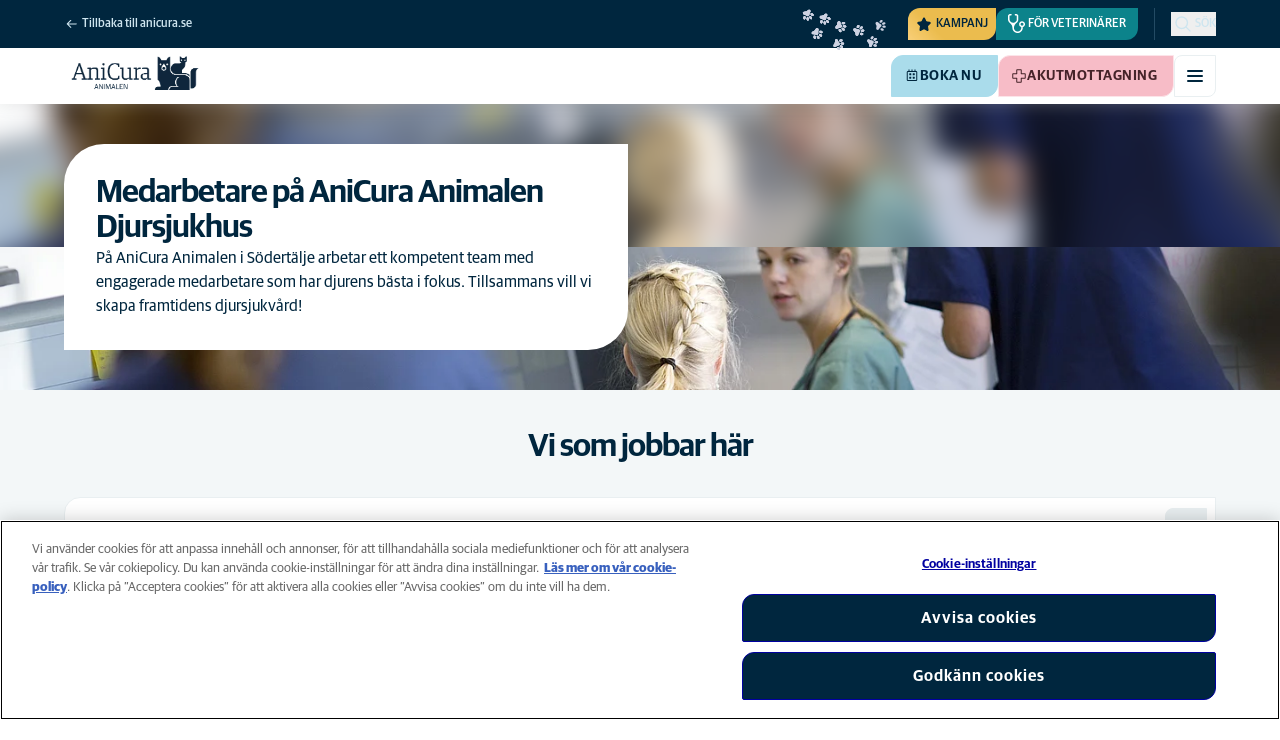

--- FILE ---
content_type: text/html; charset=utf-8
request_url: https://www.anicura.se/hitta-klinik/stockholm/anicura-animalen-sodertalje/vi-som-jobbar-har/
body_size: 18171
content:


<!DOCTYPE html>
<html lang="sv-SE" class="overflow-x-hidden bg-neutral-0 scroll-smooth">
<head>


<meta charset="utf-8">
<title>Medarbetare p&#xE5; Animalen S&#xF6;dert&#xE4;lje | AniCura Animalen S&#xF6;dert&#xE4;lje</title>

<meta name="viewport" content="width=device-width, initial-scale=1">

<meta http-equiv="Content-Type" content="text/html; charset=utf-8">

<meta name="robots" content="index,follow">

    <meta name="description" content="P&#xE5; djursjukhuset jobbar veterin&#xE4;rer, djurv&#xE5;rdare och djursjuksk&#xF6;tare, legitimerade djursjuksk&#xF6;tare. ">

    <link rel="alternate" hreflang="sv-SE" href="https://www.anicura.se/hitta-klinik/stockholm/anicura-animalen-sodertalje/vi-som-jobbar-har/">

        <link rel="canonical" href="https://www.anicura.se/hitta-klinik/stockholm/anicura-animalen-sodertalje/vi-som-jobbar-har/">
        <meta name="og:title" content="Medarbetare p&#xE5; Animalen S&#xF6;dert&#xE4;lje | AniCura Animalen S&#xF6;dert&#xE4;lje">
        <meta name="og:description" content="P&#xE5; djursjukhuset jobbar veterin&#xE4;rer, djurv&#xE5;rdare och djursjuksk&#xF6;tare, legitimerade djursjuksk&#xF6;tare. ">

<meta name="og:type" content="website">
<meta name="og:url" content="https://www.anicura.se/hitta-klinik/stockholm/anicura-animalen-sodertalje/vi-som-jobbar-har/">

<link rel="icon" sizes="32x32" href="/favicon-32x32.png" type="image/png">

<link rel="icon" href="/favicon.svg" type="image/svg+xml">

<link rel="manifest" href="/manifest.webmanifest" crossorigin="anonymous">

<link rel="apple-touch-icon" sizes="120x120" href="/apple-touch-icon-120x120.png" type="image/png">
<link rel="apple-touch-icon" sizes="152x152" href="/apple-touch-icon-152x152.png" type="image/png">
<link rel="apple-touch-icon" sizes="167x167" href="/apple-touch-icon-167x167.png" type="image/png">
<link rel="apple-touch-icon" sizes="180x180" href="/apple-touch-icon-180x180.png" type="image/png">

<link rel="mask-icon" href="/favicon.svg" color="#0e235c" type="image/svg+xml">

<script nonce="ws7_0lFF8MlbX1Ff1NwgLw==" type="application/ld&#x2B;json">
{"@type":"WebSite","@context":"https://schema.org","@id":"https://www.anicura.se/#website","name":"AniCura Sverige","potentialAction":{"@type":"SearchAction","query":"required q=search_name_string","target":"https://www.anicura.se/sok/"},"url":"https://www.anicura.se/"}
</script>
<script nonce="ws7_0lFF8MlbX1Ff1NwgLw==" type="application/ld&#x2B;json">
{"@type":"Organization","@context":"https://schema.org","@id":"https://www.anicura.se/#organization","logo":"https://www.anicura.se/img/logo-anicura.svg","brand":{"@type":"Brand","name":"AniCura"},"areaServed":"Sweden","name":"AniCura Sverige","description":"Hitta din veterin\u00E4r, djursjukhus eller djurklinik i Sverige. Vi erbjuder h\u00F6gkvalitativ djursjukv\u00E5rd f\u00F6r hund och katt.","sameAs":["https://anicura.se/","https://www.facebook.com/anicurasverige","https://www.instagram.com/anicurasverige","https://www.linkedin.com/company/anicura/?originalSubdomain=se"],"url":"https://www.anicura.se/"}
</script>
<script nonce="ws7_0lFF8MlbX1Ff1NwgLw==" type="application/ld&#x2B;json">
{"@type":"VeterinaryCare","@context":"https://schema.org","@id":"https://www.anicura.se/hitta-klinik/stockholm/anicura-animalen-sodertalje/#clinic","logo":"https://www.anicura.se/cdn-cgi/image/f=auto,w=600,sharpen=1/AdaptiveImages/powerinit/4142/anicura_animalen_horizontal_cmyk.png?stamp=fd8832e5403f18d374a4be54e547237e505bdffe","location":{"@type":"Place","address":{"@type":"PostalAddress","addressCountry":"SE","addressRegion":"Stockholm","postalCode":"15242","streetAddress":"Morabergsv\u00E4gen 16","addressLocality":"S\u00F6dert\u00E4lje, Stockholm"},"latitude":"59,20276829999999","longitude":"17,6625777","openingHoursSpecification":[{"@type":"OpeningHoursSpecification","dayOfWeek":"Friday","opens":"08:00","closes":"20:00"},{"@type":"OpeningHoursSpecification","dayOfWeek":"Monday","opens":"08:00","closes":"20:00"},{"@type":"OpeningHoursSpecification","dayOfWeek":"Tuesday","opens":"08:00","closes":"20:00"},{"@type":"OpeningHoursSpecification","dayOfWeek":"Wednesday","opens":"08:00","closes":"20:00"},{"@type":"OpeningHoursSpecification","dayOfWeek":"Thursday","opens":"08:00","closes":"20:00"}]},"areaServed":"Sweden","email":"animalen@anicura.se ","telephone":"010-147 90 00","parentOrganization":{"@id":"https://www.anicura.se/#organization"},"name":"AniCura Animalen S\u00F6dert\u00E4lje","description":"AniCura Animalen S\u00F6dert\u00E4lje \u00E4r en veterin\u00E4rklinik och djursjukhus som ger h\u00F6gkvalitativ v\u00E5rd f\u00F6r husdjur av alla slag. Kontakta oss f\u00F6r att boka tid.","sameAs":["https://anicura.se/hitta-klinik/stockholm/anicura-animalen-sodertalje/","https://www.facebook.com/anicuraanimalen","https://www.instagram.com/anicuraanimalen/"],"url":"https://www.anicura.se/hitta-klinik/stockholm/anicura-animalen-sodertalje/"}
</script>
<script nonce="ws7_0lFF8MlbX1Ff1NwgLw==" type="application/ld&#x2B;json">
{"@type":"WebPage","@context":"https://schema.org","@id":"https://www.anicura.se/hitta-klinik/stockholm/anicura-animalen-sodertalje/vi-som-jobbar-har/#page","name":"Vi som jobbar h\u00E4r","potentialAction":{"@type":"ReserveAction","target":"https://www.anicura.se/boka-tid/?provetId=21","name":"Boka nu"},"url":"https://www.anicura.se/hitta-klinik/stockholm/anicura-animalen-sodertalje/vi-som-jobbar-har/"}
</script>
<script nonce="ws7_0lFF8MlbX1Ff1NwgLw==" type="application/ld&#x2B;json">
{"@type":"BreadcrumbList","@context":"https://schema.org","itemListElement":[{"@type":"ListItem","position":1,"item":"https://www.anicura.se/hitta-klinik/stockholm/","name":"Stockholm"},{"@type":"ListItem","position":2,"item":"https://www.anicura.se/hitta-klinik/stockholm/anicura-animalen-sodertalje/","name":"AniCura Animalen S\u00F6dert\u00E4lje "},{"@type":"ListItem","position":3,"item":"https://www.anicura.se/hitta-klinik/stockholm/anicura-animalen-sodertalje/vi-som-jobbar-har/","name":"Vi som jobbar h\u00E4r"}]}
</script>


<script type="text/javascript" nonce="ws7_0lFF8MlbX1Ff1NwgLw==">
    dataLayer = [{
        "event": "Page Impression",
        "pageType": "EmployeeListPage",
        "pageId": "18166",
        "pageName": "Vi som jobbar h&#xE4;r",
        "BID": "SE000046",
        "clinic_pms_id": "21",
        "treatment_mcc_id": ""
    }];

    function gtag(){dataLayer.push(arguments);}

    gtag('consent', 'default', {
      'ad_storage': 'denied',
      'ad_user_data': 'denied',
      'ad_personalization': 'denied',
      'analytics_storage': 'denied'
    });
</script>
    


    

    <meta name="application-insights-connection-string">
    <meta name="application-insights-instrumentation-key" content="4e4e4de3-8484-4b0f-822f-24182461595c">

    <script src="/dist/application-insights.js?v=v85Mn0ZCSpDSnbioqUIYGrljsvuyh1qnZeF-I1gRuVk" nonce="ws7_0lFF8MlbX1Ff1NwgLw=="></script>

    

    <link rel="preconnect" href="https://use.typekit.net" crossorigin="">

    <link href="/dist/tw.css?v=rwGzgQ6k1EFE4B_R8mM_J7mbeBy2CqDxCaKKfHscAfU" rel="stylesheet" type="text/css">

    <link href="/dist/main.css?v=BlK8rp_ZsVp5fpg_jLEJ8ITaxgEemnphwGpZxnpOxsc" as="style" rel="preload" type="text/css" nonce="ws7_0lFF8MlbX1Ff1NwgLw==">
    <link href="/dist/theme-default.css?v=b1uJRhyixZgBNPTXEwAVn4a9VSzO8E5amCJpeAAaKAs" as="style" rel="preload" type="text/css" nonce="ws7_0lFF8MlbX1Ff1NwgLw==">

    <noscript>
        <link href="/dist/main.css?v=BlK8rp_ZsVp5fpg_jLEJ8ITaxgEemnphwGpZxnpOxsc" rel="stylesheet" type="text/css">
        <link href="/dist/theme-default.css?v=b1uJRhyixZgBNPTXEwAVn4a9VSzO8E5amCJpeAAaKAs" rel="stylesheet" type="text/css">
    </noscript>

    <link rel="stylesheet" href="https://use.typekit.net/hst0yat.css">

    <script src="/scripts/htmx-2.0.3.min.js?v=SRlVzRgQdH19e5zLk2QAr7dg4G0l1T5FcrZLZWOyeE4" nonce="ws7_0lFF8MlbX1Ff1NwgLw=="></script>

        <!-- Google Tag Manager -->
        <script nonce="ws7_0lFF8MlbX1Ff1NwgLw==">
            (function (w, d, s, l, i) {
                w[l] = w[l] || []; w[l].push({
                    'gtm.start':
                        new Date().getTime(), event: 'gtm.js'
                }); var f = d.getElementsByTagName(s)[0],
                    j = d.createElement(s), dl = l != 'dataLayer' ? '&l=' + l : ''; j.async = true; j.src =
                        'https://www.googletagmanager.com/gtm.js?id=' + i + dl; f.parentNode.insertBefore(j, f);
            })(window, document, 'script', 'dataLayer', 'GTM-N3J8XN');</script>
        <!-- End Google Tag Manager -->

        <!-- JENTIS SCRIPT -->
        <script nonce="ws7_0lFF8MlbX1Ff1NwgLw==">  (function (sCDN, sCDNProject, sCDNWorkspace, sCDNVers) {
    if (
      window.localStorage !== null &&
      typeof window.localStorage === "object" &&
      typeof window.localStorage.getItem === "function" &&
      window.sessionStorage !== null &&
      typeof window.sessionStorage === "object" &&
      typeof window.sessionStorage.getItem === "function"
    ) {
      sCDNVers =
        window.sessionStorage.getItem("jts_preview_version") ||
        window.localStorage.getItem("jts_preview_version") ||
        sCDNVers;
    }
    window.jentis = window.jentis || {};
    window.jentis.config = window.jentis.config || {};
    window.jentis.config.frontend = window.jentis.config.frontend || {};
    window.jentis.config.frontend.cdnhost =
      sCDN + "/get/" + sCDNWorkspace + "/web/" + sCDNVers + "/";
    window.jentis.config.frontend.vers = sCDNVers;
    window.jentis.config.frontend.env = sCDNWorkspace;
    window.jentis.config.frontend.project = sCDNProject;
    window._jts = window._jts || [];
    var f = document.getElementsByTagName("script")[0];
    var j = document.createElement("script");
    j.async = true;
    j.src = window.jentis.config.frontend.cdnhost + "4ikf5i.js";
    f.parentNode.insertBefore(j, f);
  })("https://lmk1pc.anicura.se","anicura_se","live", "_");

  _jts.push({ track: "pageview" });
  _jts.push({ track: "submit" });</script>
        <!-- End JENTIS SCRIPT -->

    <script src="/dist/site-initialization.js?v=YwLHsXb4xoMsbZ-JQS_YGjCf3KZmlIjxxATByInebg8" nonce="ws7_0lFF8MlbX1Ff1NwgLw=="></script>

    <script nonce="ws7_0lFF8MlbX1Ff1NwgLw==">
        htmx.config.refreshOnHistoryMiss = true;
    </script>
</head>

<body class="w-full clinic-page" hx-history="false">
        <!-- Google Tag Manager (noscript) -->
        <noscript>
            <iframe src="https://www.googletagmanager.com/ns.html?id=GTM-N3J8XN" height="0" width="0" style="display:none;visibility:hidden"></iframe>
        </noscript>
        <!-- End Google Tag Manager (noscript) -->

    

        

    
<div class="fixed left-0 right-0 top-0 h-full z-modal pointer-events-none w-full max-w-container mx-auto">
    <div class="flex w-full px-container-xs sm:px-container-sm md:px-container-md lg:px-container-lg xl:px-0">
        
        

    <a class="w-full mt-md opacity-0 focus-visible:opacity-100 focus-visible:pointer-events-auto sm:w-auto flex justify-center items-center border rounded-tl-br-sm focus-outline transition-short-in hover:transition-short-out cursor-pointer disabled:cursor-not-allowed bg-turquoise-600 text-dark-blue border-turquoise-600 hover:bg-turquoise-800 hover:border-turquoise-800 group-hover:bg-turquoise-800 group-hover:border-turquoise-800 [&amp;:not(.htmx-request):not(form.htmx-request_&amp;)]:disabled:bg-black/5 [&amp;:not(.htmx-request):not(form.htmx-request_&amp;)]:disabled:text-black/20 [&amp;:not(.htmx-request):not(form.htmx-request_&amp;)]:disabled:border-black/5 py-lg px-2xl text-button-xl" href="#main" title="G&#xE5; till huvudinneh&#xE5;llet" data-sites="">
        <div class="relative flex justify-center items-center min-h-lg gap-md">

            
            Gå till huvudinnehållet
        
        </div>
    </a>

    
    </div>
</div>

<header id="site-header" class="sticky top-0 z-header w-full text-dark-blue bg-neutral-0 transition-short-in-out transform shadow-xs " data-supports-transparency="false" data-is-transparent="false">
    <div id="banners-wrapper">
        

    </div>

    


<nav class="w-full py-xs transition-short-in-out bg-dark-blue">
    
<div class="w-full max-w-container mx-auto">
    <div class="w-full px-container-xs sm:px-container-sm md:px-container-md lg:px-container-lg xl:px-0">
        
        <div class="flex justify-end w-full min-h-[2rem] gap-md md:gap-0 md:divide-x md:[&amp;&gt;*]:px-md md:first:[&amp;&gt;*]:pl-0 md:last:[&amp;&gt;*]:pr-0 [&amp;&gt;*]:transition-short-in-out divide-dark-blue-400
        ">
                <div class="flex justify-end items-center gap-sm w-full min-w-0">
                        <a href="/" class="inline-block pt-[calc(1cap-1ex)] mr-auto text-t-xs font-t-medium block focus-outline focus-visible:outline-offset-2 text-light-blue-800 hover:text-neutral-0 focus-visible:text-neutral-0 focus-visible:outline-turquoise-900">
                            
<svg aria-hidden="true" class="flex-none inline-flex justify-center items-center w-md h-md" focusable="false">
    
    <use href="/svg/system/arrow-left.svg?v=VIc-NRQGF1xRqU6Kav3p1tDgaD1jaDr9beEfpp8953Y#icon"></use>
</svg>

                            <span class="mt-[calc(1ex-1cap)]">Tillbaka till  anicura.se</span>
                        </a>

                        <div class="flex lg:divide-x lg:[&amp;&gt;*]:px-md lg:first:[&amp;&gt;*]:pl-0 lg:last:[&amp;&gt;*]:pr-0 [&amp;&gt;*]:transition-short-in-out divide-dark-blue-400">
                                <ul class="flex items-center gap-md">
                                        <li>
                                            


<div class="relative flex">
    <div class="top-0 right-full absolute w-[7.5rem] pointer-events-none">
            <div class="absolute opacity-0 animate-golden-campaign-fade-in-out" style="animation-delay: 1500ms;">
                
<svg class="w-[8.75rem] h-[3.125rem] flex-none flex justify-center items-center" focusable="false">
    
    <use href="/svg/golden-campaign/State=1.svg?v=1JHuhdBCojaQgKWQ0gAWg5sQdg3eNwTUK-biMNvKtew#icon"></use>
</svg>
            </div>
            <div class="absolute opacity-0 animate-golden-campaign-fade-in-out" style="animation-delay: 2100ms;">
                
<svg class="w-[8.75rem] h-[3.125rem] flex-none flex justify-center items-center" focusable="false">
    
    <use href="/svg/golden-campaign/State=2.svg?v=dYXXWyaHYEHe13DbUhA8Y4_d1aByQGkOPc8RbM3dNxQ#icon"></use>
</svg>
            </div>
            <div class="absolute opacity-0 animate-golden-campaign-fade-in-out" style="animation-delay: 2700ms;">
                
<svg class="w-[8.75rem] h-[3.125rem] flex-none flex justify-center items-center" focusable="false">
    
    <use href="/svg/golden-campaign/State=3.svg?v=L_3sVMlJckc5vn-qst514OXk3VFv3rq5b0wQ9oLNn7w#icon"></use>
</svg>
            </div>
            <div class="absolute opacity-0 animate-golden-campaign-fade-in-out" style="animation-delay: 3300ms;">
                
<svg class="w-[8.75rem] h-[3.125rem] flex-none flex justify-center items-center" focusable="false">
    
    <use href="/svg/golden-campaign/State=4.svg?v=whWWZxV6UT_u0rDQiZ2VvxfINZq-CTN_yJjCkKragek#icon"></use>
</svg>
            </div>
            <div class="absolute opacity-0 animate-golden-campaign-fade-in-out" style="animation-delay: 3900ms;">
                
<svg class="w-[8.75rem] h-[3.125rem] flex-none flex justify-center items-center" focusable="false">
    
    <use href="/svg/golden-campaign/State=5.svg?v=cUB0BGu-7DSgTh9HXbxbDGW4YP8r2V1e1AjzwR6_O28#icon"></use>
</svg>
            </div>
            <div class="absolute opacity-0 animate-golden-campaign-fade-in-out" style="animation-delay: 4500ms;">
                
<svg class="w-[8.75rem] h-[3.125rem] flex-none flex justify-center items-center" focusable="false">
    
    <use href="/svg/golden-campaign/State=6.svg?v=E-zqJyuLV3DwvpZ_dHFQ6uJpJ7tV44E0CDyX0P69FvM#icon"></use>
</svg>
            </div>
            <div class="absolute opacity-0 animate-golden-campaign-fade-in-out" style="animation-delay: 5100ms;">
                
<svg class="w-[8.75rem] h-[3.125rem] flex-none flex justify-center items-center" focusable="false">
    
    <use href="/svg/golden-campaign/State=7.svg?v=wKsyhtY5sR3cSwFhTpPDbo_MeEfwNIqwGu_mF_Mq--Y#icon"></use>
</svg>
            </div>
            <div class="absolute opacity-0 animate-golden-campaign-fade-in-out" style="animation-delay: 5700ms;">
                
<svg class="w-[8.75rem] h-[3.125rem] flex-none flex justify-center items-center" focusable="false">
    
    <use href="/svg/golden-campaign/State=8.svg?v=fO-CpGbg4lNUx0t71rpdP3zuV_ri4iZA2R-dI6nLCHs#icon"></use>
</svg>
            </div>
    </div>

    <button aria-controls="golden-campaign-modal" class="group relative overflow-hidden p-xs rounded-tl-br-sm cursor-pointer text-navigation-secondary-link text-dark-blue bg-[#EBBC4E] uppercase hover:text-neutral-0 hover:bg-dark-blue-400 transition-short-in-out focus-outline focus-visible:outline-turquoise-900" data-golden-campaign-button="">
        <div class="absolute w-[18.75rem] h-[12.5rem] left-1/2 top-1/2 -translate-x-1/2 -translate-y-1/2 rotate-45 [background-image:radial-gradient(893.05%_50.55%_at_50.55%_50%,#FED78A_0%,_#FFFFFF00_36.81%)] animate-golden-campaign-shimmer [animation-fill-mode:forwards] group-hover:opacity-0 transition-short-in-out"></div>

        <div class="relative flex items-center">
            
<svg aria-hidden="true" class="mr-xxs flex-none inline-flex justify-center items-center w-md h-md" focusable="false">
    
    <use href="/svg/system/star.svg?v=EroG09i9SJFwX0_bcwL5dUV6Raoq90fL9gkaVFH5_Ag#icon"></use>
</svg>

                <span class="whitespace-pre text-box-trim">Kampanj</span>

        </div>
    </button>
</div>



<div class="fixed inset-0 z-modal py-2xl bg-black/70 transition-short-in inert:opacity-0 inert:transition-short-out" data-auto-init="true" data-modal="" data-closeable="true" id="golden-campaign-modal-container" inert="">
    
<div class="h-full w-full max-w-container mx-auto">
    <div class="h-full flex items-center w-full px-container-xs sm:px-container-sm md:px-container-md lg:px-container-lg xl:px-0">
        
        
<div class="max-h-full auto-rows-fr grid w-full grid-cols-4 gap-x-lg sm:grid-cols-12">
    
            <div aria-labelledby="golden-campaign-modal-title" aria-modal="true" class="col-span-full md:col-start-2 md:col-span-10 xl:col-start-3 xl:col-span-8 relative h-full flex flex-col gap-lg bg-neutral-0 rounded-md pl-md pr-sm pt-lg pb-md md:pl-xl md:pr-lg md:pt-2xl md:pb-xl lg:pl-[3.5rem] lg:pr-xl lg:pt-3xl lg:pb-[3.5rem]" data-dialog="" id="golden-campaign-modal" role="dialog">
                    <div class="absolute top-0 right-0 mt-lg mr-lg z-component md:mt-2xl md:mr-2xl lg:mt-3xl lg:mr-3xl">
                        <div class="sm:hidden">
                            

    <button class="border rounded-tl-br-xs focus-outline transition-short-in hover:transition-short-out cursor-pointer disabled:cursor-not-allowed bg-neutral-0 text-dark-blue border-neutral-200 hover:bg-neutral-200 hover:text-dark-blue group-hover:bg-neutral-200 group-hover:text-dark-blue [&amp;:not(.htmx-request):not(form.htmx-request_&amp;)]:disabled:bg-black/10 [&amp;:not(.htmx-request):not(form.htmx-request_&amp;)]:disabled:text-black/30 [&amp;:not(.htmx-request):not(form.htmx-request_&amp;)]:disabled:border-black/10 p-xs text-button-sm" type="button" title="St&#xE4;ng" aria-label="St&#xE4;ng" data-close-button="">
        <div class="relative flex justify-center items-center aspect-square min-h-lg gap-xs">
                <div class="relative">
                    
<svg aria-hidden="true" class="[button.htmx-request_&amp;]:opacity-0 [form.htmx-request_&amp;]:opacity-0 w-lg h-lg flex-none inline-flex justify-center items-center w-lg h-lg" focusable="false">
    
    <use href="/svg/system/close.svg?v=nAwaEkBkvNXV4hzxwG58QPRwJJlb0mu_3fYLg-dgTYc#icon"></use>
</svg>
                    <div class="hidden [button.htmx-request_&amp;]:block [form.htmx-request_&amp;]:block rounded-full animate-spin [background-image:conic-gradient(transparent_72deg,currentColor_360deg)] [mask:radial-gradient(farthest-side,transparent_calc(100%-2px),currentColor_0)] absolute inset-0 w-lg h-lg"></div>
                </div>


        </div>
    </button>

                        </div>

                            <div class="hidden sm:flex">
                                

    <button class="flex justify-center items-center border rounded-tl-br-sm focus-outline transition-short-in hover:transition-short-out cursor-pointer disabled:cursor-not-allowed bg-neutral-0 text-dark-blue border-neutral-200 hover:bg-neutral-200 hover:text-dark-blue group-hover:bg-neutral-200 group-hover:text-dark-blue [&amp;:not(.htmx-request):not(form.htmx-request_&amp;)]:disabled:bg-black/10 [&amp;:not(.htmx-request):not(form.htmx-request_&amp;)]:disabled:text-black/30 [&amp;:not(.htmx-request):not(form.htmx-request_&amp;)]:disabled:border-black/10 py-xs px-md text-button-sm" type="button" title="St&#xE4;ng" aria-label="St&#xE4;ng" data-close-button="" data-sites="">
        <div class="relative flex justify-center items-center min-h-lg gap-xs">
                <div class="hidden [button.htmx-request_&amp;]:block [form.htmx-request_&amp;]:block rounded-full animate-spin [background-image:conic-gradient(transparent_72deg,currentColor_360deg)] [mask:radial-gradient(farthest-side,transparent_calc(100%-2px),currentColor_0)]  w-md h-md"></div>

            
                                    <span class="mt-[0.125rem]">
                                        Stäng
                                    </span>

                                    
<svg aria-hidden="true" class="-mr-xs flex-none inline-flex justify-center items-center w-lg h-lg" focusable="false">
    
    <use href="/svg/system/close.svg?v=nAwaEkBkvNXV4hzxwG58QPRwJJlb0mu_3fYLg-dgTYc#icon"></use>
</svg>
                                
        </div>
    </button>

                            </div>
                    </div>

                <div class="flex flex-col gap-lg max-h-full pr-sm overflow-auto md:pr-md lg:pr-xl">
                        <header class="flex items-center gap-sm pl-xs pr-[3.25rem] sm:pr-[7.5rem]">
                                    
<svg aria-hidden="true" class="text-yellow-800 flex-none inline-flex justify-center items-center w-lg h-lg lg:w-xl lg:h-xl" focusable="false">
    
    <use href="/svg/system/star.svg?v=EroG09i9SJFwX0_bcwL5dUV6Raoq90fL9gkaVFH5_Ag#icon"></use>
</svg>

                                <h2 class="text-dark-blue text-h3" id="golden-campaign-modal-title">
                                    Låt oss prata tänder!
                                </h2>
                        </header>

                        <div class="pl-xs pb-xs focus:[outline-style:none]" data-dialog-content="" tabindex="-1">
                            
    <div class="flex flex-col gap-xl lg:gap-2xl">
            <div class="richtext text-t-md text-t-neutral-700 lg:text-t-lg">
                <p>M&aring;nga hund&auml;gare tror att deras fyrbenta v&auml;n har friska t&auml;nder. G&ouml;r testet och boka en tandkoll p&aring; utvalda kliniker!</p>
            </div>

            <ul class="flex flex-col gap-md">
                    <li>
                        <a class="flex items-center justify-between gap-lg p-md border border-neutral-200 rounded-tl-br-sm transition-short-in-out hover:border-dark-blue focus-outline -outline-offset-4 sm:rounded-tl-br-lg lg:p-lg" href="/for-djuragare/hund/tandkollen/">
                            <div class="flex flex-col gap-xs">
                                    <h3 class="text-h3 text-dark-blue">
                                        Tandkollen Hund
                                    </h3>

                                    <p class="font-t text-t-sm text-t-neutral-700 lg:text-t-md">
                                        G&#xF6;r Tandkollen snabbt online!
                                    </p>
                            </div>

                            
<svg aria-hidden="true" class="text-dark-blue flex-none inline-flex justify-center items-center w-lg h-lg lg:w-xl lg:h-xl" focusable="false">
    
    <use href="/svg/system/arrow-right.svg?v=bPdySdqmnqm_CtlqV1JtnQxHwJUfchemL2-s35XgxzM#icon"></use>
</svg>
                        </a>
                    </li>   
            </ul>
    </div>

                        </div>
                </div>
            </div>
        
</div>
    
    </div>
</div>
</div>
                                        </li>

                                            <li class="hidden md:block">
                                                
<a class="flex items-center gap-xs rounded-tl-br-sm py-xxs uppercase focus-outline focus-visible:outline-offset-2 transition-short-in-out text-navigation-secondary-link pl-xs pr-sm bg-petrol-800 text-t-petrol-800 hover:bg-petrol-200 hover:text-t-petrol-200 focus-visible:outline-petrol-200/75" href="/for-veterinarer/">
        
<svg aria-hidden="true" class="flex-none inline-flex justify-center items-center w-lg h-lg" focusable="false">
    
    <use href="/svg/system/vets.svg?v=x7hcth_Js_Hax10FPUYq7MMCUsi71ljxfM-K2x_pS3g#icon"></use>
</svg>

    <span class="text-box-trim">F&#xF6;r veterin&#xE4;rer</span>
</a>
                                            </li>
                                </ul>

                                <ul class="hidden lg:flex items-center gap-md">
                                        <li>
                                            
<a class="flex items-center gap-xs rounded-tl-br-sm py-xxs uppercase focus-outline focus-visible:outline-offset-2 transition-short-in-out text-navigation-secondary-link text-light-blue-800 hover:text-neutral-0 focus-visible:text-neutral-0 focus-visible:outline-turquoise-900" href="https://www.anicura.se/boka-tid/">
        
<svg aria-hidden="true" class="flex-none inline-flex justify-center items-center w-lg h-lg" focusable="false">
    
    <use href="/svg/system/clinic.svg?v=kj9YRwQT-hJ5xTB3bPDO3HapcpVz0THQQradf1p-bIo#icon"></use>
</svg>

    <span class="text-box-trim">Boka tid</span>
</a>
                                        </li>
                                        <li>
                                            
<a class="flex items-center gap-xs rounded-tl-br-sm py-xxs uppercase focus-outline focus-visible:outline-offset-2 transition-short-in-out text-navigation-secondary-link text-light-blue-800 hover:text-neutral-0 focus-visible:text-neutral-0 focus-visible:outline-turquoise-900" href="/om-anicura/">
        
<svg aria-hidden="true" class="flex-none inline-flex justify-center items-center w-lg h-lg" focusable="false">
    
    <use href="/svg/system/about.svg?v=FG5U3a4M2vI-euEPCa4dW33uzWLyuq3GXgG0uTpqjyQ#icon"></use>
</svg>

    <span class="text-box-trim">Om AniCura</span>
</a>
                                        </li>
                                        <li>
                                            
<a class="flex items-center gap-xs rounded-tl-br-sm py-xxs uppercase focus-outline focus-visible:outline-offset-2 transition-short-in-out text-navigation-secondary-link text-light-blue-800 hover:text-neutral-0 focus-visible:text-neutral-0 focus-visible:outline-turquoise-900" href="/uppfodare/">
        
<svg aria-hidden="true" class="flex-none inline-flex justify-center items-center w-lg h-lg" focusable="false">
    
    <use href="/svg/system/breeder.svg?v=SKdysWR2ONFnJ3oJ8pCWAXh9iKh8bng_QQC_59luvxc#icon"></use>
</svg>

    <span class="text-box-trim">F&#xF6;r uppf&#xF6;dare</span>
</a>
                                        </li>
                                        <li>
                                            
<a class="flex items-center gap-xs rounded-tl-br-sm py-xxs uppercase focus-outline focus-visible:outline-offset-2 transition-short-in-out text-navigation-secondary-link text-light-blue-800 hover:text-neutral-0 focus-visible:text-neutral-0 focus-visible:outline-turquoise-900" href="https://shop.anicura.se/">
        
<svg aria-hidden="true" class="flex-none inline-flex justify-center items-center w-lg h-lg" focusable="false">
    
    <use href="/svg/system/webshop.svg?v=2xA9PUbJgXOpLTSHQ0Wd0FNSQxy9-kn7RrRWDJCDRiU#icon"></use>
</svg>

    <span class="text-box-trim">Webshop</span>
</a>
                                        </li>
                                </ul>
                        </div>
                </div>

                <div class="flex gap-sm items-center">

                        <button id="trigger_search-mobile" aria-controls="mobile-flyout mobile-search" aria-expanded="false" class="flex lg:hidden items-center gap-xs text-navigation-secondary-link uppercase block focus-outline focus-visible:outline-offset-2 text-light-blue-800 hover:text-neutral-0 focus-visible:text-neutral-0 focus-visible:outline-turquoise-900">
                            
<svg aria-hidden="true" class="flex-none inline-flex justify-center items-center w-lg h-lg" focusable="false">
    
    <use href="/svg/system/search.svg?v=O9ttRmWBl41AdoWq_CLOnXhFeSeQTmfiqCcLQpVkKUg#icon"></use>
</svg>
                            <span class="text-box-trim">Sök</span>
                        </button>
                        <button id="trigger_search-desktop" aria-controls="desktop-menu-flyout flyout_search-desktop" aria-expanded="false" class="hidden lg:flex items-center gap-xs text-navigation-secondary-link uppercase block focus-outline focus-visible:outline-offset-2 text-light-blue-800 hover:text-neutral-0 focus-visible:text-neutral-0 focus-visible:outline-turquoise-900">
                            
<svg aria-hidden="true" class="flex-none inline-flex justify-center items-center w-lg h-lg" focusable="false">
    
    <use href="/svg/system/search.svg?v=O9ttRmWBl41AdoWq_CLOnXhFeSeQTmfiqCcLQpVkKUg#icon"></use>
</svg>
                            <span class="text-box-trim">Sök</span>
                        </button>
                </div>
        </div>
    
    </div>
</div>
</nav>


        

<div class="w-full max-w-container mx-auto">
    <div class="flex justify-end items-center gap-xs h-[3.5rem] py-sm lg:hidden w-full px-container-xs sm:px-container-sm md:px-container-md lg:px-container-lg xl:px-0">
        
    <a href="/hitta-klinik/stockholm/anicura-animalen-sodertalje/" class="relative block h-full w-auto mr-auto" title="Tillbaka till  AniCura Animalen S&#xF6;dert&#xE4;lje">

<img alt="AniCura Animalen S&#xF6;dert&#xE4;lje logo" class="relative block w-auto h-[3rem] top-1/2 left-1/2 opacity-0 transform -translate-x-1/2 -translate-y-1/2 transition-short-in-out [[data-is-transparent=&#x27;false&#x27;]_&amp;]:opacity-100" height="142" src="/cdn-cgi/image/f=auto,w=420,sharpen=1/AdaptiveImages/powerinit/4142/anicura_animalen_horizontal_cmyk.png?stamp=fd8832e5403f18d374a4be54e547237e505bdffe" width="420">
<img alt="AniCura Animalen S&#xF6;dert&#xE4;lje logo" class="absolute top-0 left-0 block w-auto h-[3rem] top-1/2 left-1/2 opacity-0 transform -translate-x-1/2 -translate-y-1/2 transition-short-in-out [[data-is-transparent=&#x27;true&#x27;]_&amp;]:opacity-100" height="142" src="/cdn-cgi/image/f=auto,w=420,sharpen=1/AdaptiveImages/powerinit/80466/anicura_animalen_horizontal_white.png?stamp=fe9189c868559588bea6c18a7682d56a7e8aebcd" width="420">    </a>

        

    <a class="sm:hidden border rounded-tl-br-xs focus-outline transition-short-in hover:transition-short-out cursor-pointer disabled:cursor-not-allowed bg-turquoise-600 text-dark-blue border-turquoise-600 hover:bg-turquoise-800 hover:border-turquoise-800 group-hover:bg-turquoise-800 group-hover:border-turquoise-800 [&amp;:not(.htmx-request):not(form.htmx-request_&amp;)]:disabled:bg-black/5 [&amp;:not(.htmx-request):not(form.htmx-request_&amp;)]:disabled:text-black/20 [&amp;:not(.htmx-request):not(form.htmx-request_&amp;)]:disabled:border-black/5 p-xs text-button-sm" href="/boka-tid/?provetId=21" title="Boka nu" data-booking-button="">
        <div class="relative flex justify-center items-center aspect-square min-h-lg gap-xs">
                
<svg aria-hidden="true" class="w-lg h-lg flex-none inline-flex justify-center items-center w-lg h-lg" focusable="false">
    
    <use href="/svg/system/calendar.svg?v=mFaQ9a6c62xVcOh6KItq9dxTTolt4a2TGHivzVvC0ko#icon"></use>
</svg>

            
        </div>
    </a>

        

    <a class="hidden uppercase sm:flex flex justify-center items-center border rounded-tl-br-sm focus-outline transition-short-in hover:transition-short-out cursor-pointer disabled:cursor-not-allowed bg-turquoise-600 text-dark-blue border-turquoise-600 hover:bg-turquoise-800 hover:border-turquoise-800 group-hover:bg-turquoise-800 group-hover:border-turquoise-800 [&amp;:not(.htmx-request):not(form.htmx-request_&amp;)]:disabled:bg-black/5 [&amp;:not(.htmx-request):not(form.htmx-request_&amp;)]:disabled:text-black/20 [&amp;:not(.htmx-request):not(form.htmx-request_&amp;)]:disabled:border-black/5 py-xs px-md text-button-sm pl-sm" href="/boka-tid/?provetId=21" title="Boka nu" data-booking-button="" data-sites="">
        <div class="relative flex justify-center items-center min-h-lg gap-xs">
                
<svg aria-hidden="true" class="w-md h-md flex-none inline-flex justify-center items-center w-lg h-lg" focusable="false">
    
    <use href="/svg/system/calendar.svg?v=mFaQ9a6c62xVcOh6KItq9dxTTolt4a2TGHivzVvC0ko#icon"></use>
</svg>

            
            Boka nu
        
        </div>
    </a>


        

    <a class="sm:hidden border rounded-tl-br-xs focus-outline transition-short-in hover:transition-short-out cursor-pointer disabled:cursor-not-allowed bg-pink-400 text-t-pink border-pink-200 hover:bg-pink-600 hover:border-pink-600 group-hover:bg-pink-600 group-hover:border-pink-600 [&amp;:not(.htmx-request):not(form.htmx-request_&amp;)]:disabled:bg-black/5 [&amp;:not(.htmx-request):not(form.htmx-request_&amp;)]:disabled:text-black/20 [&amp;:not(.htmx-request):not(form.htmx-request_&amp;)]:disabled:border-black/5 p-xs text-button-sm" href="/akutmottagningar/" title="Akutmottagning">
        <div class="relative flex justify-center items-center aspect-square min-h-lg gap-xs">
                
<svg aria-hidden="true" class="w-lg h-lg flex-none inline-flex justify-center items-center w-lg h-lg" focusable="false">
    
    <use href="/svg/system/emergency.svg?v=ETrnbVHimOvSjmHicNty6sw3RLFo56izQnDtrXoBRPw#icon"></use>
</svg>

            
        </div>
    </a>

        

    <a class="hidden uppercase sm:flex flex justify-center items-center border rounded-tl-br-sm focus-outline transition-short-in hover:transition-short-out cursor-pointer disabled:cursor-not-allowed bg-pink-400 text-t-pink border-pink-200 hover:bg-pink-600 hover:border-pink-600 group-hover:bg-pink-600 group-hover:border-pink-600 [&amp;:not(.htmx-request):not(form.htmx-request_&amp;)]:disabled:bg-black/5 [&amp;:not(.htmx-request):not(form.htmx-request_&amp;)]:disabled:text-black/20 [&amp;:not(.htmx-request):not(form.htmx-request_&amp;)]:disabled:border-black/5 py-xs px-md text-button-sm pl-sm" href="/akutmottagningar/" title="Akutmottagning" data-sites="">
        <div class="relative flex justify-center items-center min-h-lg gap-xs">
                
<svg aria-hidden="true" class="w-md h-md flex-none inline-flex justify-center items-center w-lg h-lg" focusable="false">
    
    <use href="/svg/system/emergency.svg?v=ETrnbVHimOvSjmHicNty6sw3RLFo56izQnDtrXoBRPw#icon"></use>
</svg>

            
            Akutmottagning
        
        </div>
    </a>


    <button type="button" class="text-dark-blue bg-neutral-0 border-neutral-200 hover:bg-neutral-100 overflow-hidden border rounded-tl-br-xs focus-outline transition-short-in-out aria-expanded:text-dark-blue aria-expanded:bg-neutral-200 aria-expanded:border-neutral-200 " aria-controls="mobile-flyout mobile-menu" aria-expanded="false" aria-label="V&#xE4;xla mobilmeny"><div class="relative flex justify-center items-center min-h-lg p-xs aspect-square"><div class="flex flex-col justify-around box-content w-md h-md p-xxs"><span class="block w-full h-[2px] rounded-lg bg-current transition-short-in-out transition-colors"></span><span class="block w-full h-[2px] rounded-lg bg-current transition-short-in-out transition-colors"></span><span class="block w-full h-[2px] rounded-lg bg-current transition-short-in-out transition-colors"></span></div></div></button>

    </div>
</div>

    <nav id="mobile-flyout" class="absolute top-0 right-0 z-[-1] flex flex-col w-full h-[100vh] pt-[6.5rem] overflow-hidden text-dark-blue bg-neutral-0 transition-short-in inert:h-0 inert:invisible inert:transition-short-out lg:hidden lg:invisible" inert="">
        <div class="relative w-full min-h-full">
            <div id="mobile-menu" class="group/clinic-mobile-nav relative flex flex-col w-full min-h-full transform transition-short-in-out inert:absolute inert:invisible inert:opacity-0" inert="">
                
<div class="border-t border-neutral-200 w-full max-w-container mx-auto">
    <div class="relative transform transition-short-in-out delay-300 group-inert/clinic-mobile-nav:translate-x-2xl group-inert/clinic-mobile-nav:opacity-0 group-inert/clinic-mobile-nav:delay-0 w-full px-container-xs sm:px-container-sm md:px-container-md lg:px-container-lg xl:px-0">
        
                    
<div class="grid w-full grid-cols-4 gap-x-lg sm:grid-cols-12">
    
                        <div class="col-span-full flex flex-col gap-xl md:col-start-4 md:col-end-10">
                            <ul class="w-full flex flex-col gap-xxs pt-sm md:py-xl">
                                    <li class="flex justify-between items-center gap-sm">
                                        <a href="/hitta-klinik/stockholm/anicura-animalen-sodertalje/vi-som-jobbar-har/" class="block grow py-md text-navigation-top-link focus-outline hover-underline transition-short-in-out" role="menuitem">
                                            Vi som jobbar h&#xE4;r
                                        </a>
                                    </li>
                                    <li class="flex justify-between items-center gap-sm">
                                        <a href="/hitta-klinik/stockholm/anicura-animalen-sodertalje/vara-tjanster/" class="block grow py-md text-navigation-top-link focus-outline hover-underline transition-short-in-out" role="menuitem">
                                            Behandlingar och tj&#xE4;nster
                                        </a>
                                    </li>
                                    <li class="flex justify-between items-center gap-sm">
                                        <a href="/hitta-klinik/stockholm/anicura-animalen-sodertalje/priser/" class="block grow py-md text-navigation-top-link focus-outline hover-underline transition-short-in-out" role="menuitem">
                                            Priser
                                        </a>
                                    </li>
                                    <li class="flex justify-between items-center gap-sm">
                                        <a href="/hitta-klinik/stockholm/anicura-animalen-sodertalje/patient-hos-oss/" class="block grow py-md text-navigation-top-link focus-outline hover-underline transition-short-in-out" role="menuitem">
                                            Patient hos oss
                                        </a>
                                    </li>
                                    <li class="flex justify-between items-center gap-sm">
                                        <a href="/hitta-klinik/stockholm/anicura-animalen-sodertalje/kontakt/" class="block grow py-md text-navigation-top-link focus-outline hover-underline transition-short-in-out" role="menuitem">
                                            Kontakt
                                        </a>
                                    </li>
                            </ul>
                        </div>
                    
</div>
                
    </div>
</div>

                    <div class="w-full grow bg-neutral-100">
                        
<div class="grid w-full grid-cols-4 gap-x-lg sm:grid-cols-12">
    
                            <div class="col-span-full md:col-start-4 md:col-end-10 md:-mx-xl [&amp;&gt;section]:transform [&amp;&gt;section]:transition-short-in-out [&amp;&gt;section]:delay-300 group-inert/clinic-mobile-nav:[&amp;&gt;section]:translate-x-2xl group-inert/clinic-mobile-nav:[&amp;&gt;section]:opacity-0 group-inert/clinic-mobile-nav:[&amp;&gt;section]:delay-0">
                                

<section class="grow py-lg bg-neutral-100">
    
<div class="w-full max-w-container mx-auto">
    <div class="flex flex-col w-full px-container-xs sm:px-container-sm md:px-container-md lg:px-container-lg xl:px-0">
        
        <ul class="flex flex-col gap-lg ">
                <li>
                        <a href="https://www.google.com/maps/dir/?api=1&amp;destination=59.20276829999999,17.6625777" class="inline-flex items-center gap-sm text-t-sm font-t-semi-bold text-dark-blue lg:text-t-md transition-short-in-out hover-underline focus-outline focus-visible:outline-offset-2" title="Vägbeskrivning">
                            <span class="flex-none p-xs bg-light-blue-800 rounded-tl-br-sm lg:p-sm">
                                
<svg aria-hidden="true" class="flex-none inline-flex justify-center items-center w-lg h-lg" focusable="false">
    
    <use href="/svg/system/pin.svg?v=uzpPaA8gwsZ7Wt_hxN1VOJm3Qyk0u4giHdagPRvB2m0#icon"></use>
</svg>
                            </span>
                            <span>Morabergsv&#xE4;gen 16, 15242 S&#xF6;dert&#xE4;lje</span>
                        </a>
                </li>

                <li>
                    <a href="mailto:animalen@anicura.se " class="inline-flex items-center gap-sm text-t-sm font-t-semi-bold text-dark-blue lg:text-t-md transition-short-in-out hover-underline focus-outline focus-visible:outline-offset-2">
                        <span class="flex-none p-xs bg-light-blue-800 rounded-tl-br-sm lg:p-sm">
                            
<svg aria-hidden="true" class="flex-none inline-flex justify-center items-center w-lg h-lg" focusable="false">
    
    <use href="/svg/system/email.svg?v=xOnKeWZ_ns2PJRsPD6bRPlAOOIUJLRQTMjVBaIi7eIM#icon"></use>
</svg>
                        </span>
                        <span>animalen@anicura.se </span>
                    </a>
                </li>

                <li>
                    <a href="tel:010-147 90 00" class="inline-flex items-center gap-sm text-t-sm font-t-semi-bold text-dark-blue lg:text-t-md transition-short-in-out hover-underline focus-outline focus-visible:outline-offset-2">
                        <span class="flex-none p-xs bg-light-blue-800 rounded-tl-br-sm lg:p-sm">
                            
<svg aria-hidden="true" class="flex-none inline-flex justify-center items-center w-lg h-lg" focusable="false">
    
    <use href="/svg/system/phone.svg?v=0e-ZrmrbS76eloBBrGU6nyujP-xmdhgYSSu-1raySWw#icon"></use>
</svg>
                        </span>
                        <span>010-147 90 00</span>
                    </a>
                </li>
        </ul>

    
    </div>
</div>
</section>

                            </div>
                        
</div>
                    </div>
            </div>

                <div class="w-full mt-xl bg-neutral-0 transition-short-in-out inert:absolute inert:top-0 inert:left-0 inert:opacity-0 inert:invisible inert:-translate-y-2xl" id="mobile-search" aria-labelledby="trigger_search-mobile" data-menu-section="" inert="">
                    
<div class="w-full max-w-container mx-auto">
    <div class="w-full px-container-xs sm:px-container-sm md:px-container-md lg:px-container-lg xl:px-0">
        
                        

<div class="grid w-full grid-cols-4 gap-x-lg sm:grid-cols-12">
    
    <form action="/sok/" class="col-span-full lg:col-start-4 lg:col-span-6 flex flex-col gap-xl" id="search-form-clinic-mobile" method="GET">
        <div class="flex flex-col gap-sm">
            

<label class="flex items-center p-xs gap-xs rounded-tl-br-md bg-neutral-0 transition-short-in-out border hover:border-dark-blue focus-outline has-[input:focus-visible]:outline-4 has-[input:focus-visible]:outline-dark-blue/75 border-neutral-200">
    <input class="w-full p-sm text-t-sm placeholder-t-neutral-700 text-dark-blue focus:[outline-style:none] order-1 [&amp;::-webkit-search-cancel-button]:appearance-none [&amp;::-webkit-search-cancel-button]:w-[1.125rem] [&amp;::-webkit-search-cancel-button]:h-[1.125rem] [&amp;::-webkit-search-cancel-button]:bg-[url(/svg/clear.svg)] [&amp;::-webkit-search-cancel-button]:cursor-pointer" name="q" placeholder="Vad s&#xF6;ker du?" type="search" aria-activedescendant="" aria-autocomplete="list" aria-controls="search-suggestions-clinic-mobile" aria-expanded="false" aria-haspopup="listbox" data-autocomplete="true" data-autocomplete-form-id="search-form-clinic-mobile" data-autocomplete-target-id="search-suggestions-clinic-mobile" data-autocomplete-variant="Inline" hx-disabled-elt="unset" hx-get="/api/suggestions/" hx-include="#search-form-clinic-mobile input, #search-form-clinic-mobile select" hx-indicator="#search-form-clinic-mobile [data-search-input-button]" hx-select="unset" hx-swap="innerHTML" hx-target="#search-suggestions-clinic-mobile" hx-trigger="input delay:200ms, change from:input[data-autocomplete-trigger]" role="combobox" aria-label="Sök">

    

    <button class="flex-none order-3 border rounded-tl-br-xs focus-outline transition-short-in hover:transition-short-out cursor-pointer disabled:cursor-not-allowed bg-neutral-200 text-dark-blue border-neutral-200 hover:bg-neutral-300 hover:border-neutral-300 group-hover:bg-neutral-300 group-hover:border-neutral-300 [&amp;:not(.htmx-request):not(form.htmx-request_&amp;)]:disabled:bg-black/5 [&amp;:not(.htmx-request):not(form.htmx-request_&amp;)]:disabled:text-black/20 [&amp;:not(.htmx-request):not(form.htmx-request_&amp;)]:disabled:border-black/5 p-xs text-button-sm" type="submit" title="S&#xF6;k" aria-label="S&#xF6;k" data-search-input-button="">
        <div class="relative flex justify-center items-center aspect-square min-h-lg gap-xs">
                <div class="relative">
                    
<svg aria-hidden="true" class="[button.htmx-request_&amp;]:opacity-0 [form.htmx-request_&amp;]:opacity-0 w-lg h-lg flex-none inline-flex justify-center items-center w-lg h-lg" focusable="false">
    
    <use href="/svg/system/search.svg?v=O9ttRmWBl41AdoWq_CLOnXhFeSeQTmfiqCcLQpVkKUg#icon"></use>
</svg>
                    <div class="hidden [button.htmx-request_&amp;]:block [form.htmx-request_&amp;]:block rounded-full animate-spin [background-image:conic-gradient(transparent_72deg,currentColor_360deg)] [mask:radial-gradient(farthest-side,transparent_calc(100%-2px),currentColor_0)] absolute inset-0 w-lg h-lg"></div>
                </div>


        </div>
    </button>


</label>

            <div class="flex flex-wrap gap-xs">
                

<div class="flex">
    <label class="relative overflow-hidden group border rounded-tl-br-sm py-xxs pl-xs pr-sm flex gap-xs cursor-pointer items-center justify-center transition-short-in-out text-t-xs font-t-semi-bold border-neutral-300 bg-neutral-0 hover:border-turquoise-400 hover:bg-turquoise-200 has-[:focus-visible]:border-turquoise-400 has-[:focus-visible]:bg-turquoise-200 has-[:checked]:border-turquoise-800 has-[:checked]:bg-turquoise-600">
        <span>
            <input class="absolute -left-full peer" data-autocomplete-trigger="" id="clinic" name="clinic" type="checkbox" value="true">

            <span class="transition-short-in-out items-center justify-center text-neutral-200 group-hover:text-t-neutral-700 peer-focus-visible:text-t-neutral-700 group-has-[:focus-visible]:text-t-neutral-700 peer-checked:text-dark-blue group-has-[:focus-visible]:peer-checked:text-dark-blue">
                
<svg class="w-md h-md flex-none flex justify-center items-center" focusable="false">
    
    <use href="/svg/system/check.svg?v=E2lWvqyyO1P9ITicwUvKSZudbsgCqMMaKapv5MnXY5Q#icon"></use>
</svg>
            </span>
        </span>

        <span class="transition-short-in-out text-dark-blue">
            Kliniker
        </span>
    </label>

    <span class="block text-t-sm font-t-semi-bold text-error-200 [&amp;.field-validation-error]:mt-xs field-validation-valid" data-valmsg-for="clinic" data-valmsg-replace="true"></span>
</div>

                

<div class="flex">
    <label class="relative overflow-hidden group border rounded-tl-br-sm py-xxs pl-xs pr-sm flex gap-xs cursor-pointer items-center justify-center transition-short-in-out text-t-xs font-t-semi-bold border-neutral-300 bg-neutral-0 hover:border-turquoise-400 hover:bg-turquoise-200 has-[:focus-visible]:border-turquoise-400 has-[:focus-visible]:bg-turquoise-200 has-[:checked]:border-turquoise-800 has-[:checked]:bg-turquoise-600">
        <span>
            <input class="absolute -left-full peer" data-autocomplete-trigger="" id="symptom" name="symptom" type="checkbox" value="true">

            <span class="transition-short-in-out items-center justify-center text-neutral-200 group-hover:text-t-neutral-700 peer-focus-visible:text-t-neutral-700 group-has-[:focus-visible]:text-t-neutral-700 peer-checked:text-dark-blue group-has-[:focus-visible]:peer-checked:text-dark-blue">
                
<svg class="w-md h-md flex-none flex justify-center items-center" focusable="false">
    
    <use href="/svg/system/check.svg?v=E2lWvqyyO1P9ITicwUvKSZudbsgCqMMaKapv5MnXY5Q#icon"></use>
</svg>
            </span>
        </span>

        <span class="transition-short-in-out text-dark-blue">
            Symtom
        </span>
    </label>

    <span class="block text-t-sm font-t-semi-bold text-error-200 [&amp;.field-validation-error]:mt-xs field-validation-valid" data-valmsg-for="symptom" data-valmsg-replace="true"></span>
</div>

                

<div class="flex">
    <label class="relative overflow-hidden group border rounded-tl-br-sm py-xxs pl-xs pr-sm flex gap-xs cursor-pointer items-center justify-center transition-short-in-out text-t-xs font-t-semi-bold border-neutral-300 bg-neutral-0 hover:border-turquoise-400 hover:bg-turquoise-200 has-[:focus-visible]:border-turquoise-400 has-[:focus-visible]:bg-turquoise-200 has-[:checked]:border-turquoise-800 has-[:checked]:bg-turquoise-600">
        <span>
            <input class="absolute -left-full peer" data-autocomplete-trigger="" id="treatment" name="treatment" type="checkbox" value="true">

            <span class="transition-short-in-out items-center justify-center text-neutral-200 group-hover:text-t-neutral-700 peer-focus-visible:text-t-neutral-700 group-has-[:focus-visible]:text-t-neutral-700 peer-checked:text-dark-blue group-has-[:focus-visible]:peer-checked:text-dark-blue">
                
<svg class="w-md h-md flex-none flex justify-center items-center" focusable="false">
    
    <use href="/svg/system/check.svg?v=E2lWvqyyO1P9ITicwUvKSZudbsgCqMMaKapv5MnXY5Q#icon"></use>
</svg>
            </span>
        </span>

        <span class="transition-short-in-out text-dark-blue">
            Behandlingar
        </span>
    </label>

    <span class="block text-t-sm font-t-semi-bold text-error-200 [&amp;.field-validation-error]:mt-xs field-validation-valid" data-valmsg-for="treatment" data-valmsg-replace="true"></span>
</div>

                

<div class="flex">
    <label class="relative overflow-hidden group border rounded-tl-br-sm py-xxs pl-xs pr-sm flex gap-xs cursor-pointer items-center justify-center transition-short-in-out text-t-xs font-t-semi-bold border-neutral-300 bg-neutral-0 hover:border-turquoise-400 hover:bg-turquoise-200 has-[:focus-visible]:border-turquoise-400 has-[:focus-visible]:bg-turquoise-200 has-[:checked]:border-turquoise-800 has-[:checked]:bg-turquoise-600">
        <span>
            <input class="absolute -left-full peer" data-autocomplete-trigger="" id="advice" name="advice" type="checkbox" value="true">

            <span class="transition-short-in-out items-center justify-center text-neutral-200 group-hover:text-t-neutral-700 peer-focus-visible:text-t-neutral-700 group-has-[:focus-visible]:text-t-neutral-700 peer-checked:text-dark-blue group-has-[:focus-visible]:peer-checked:text-dark-blue">
                
<svg class="w-md h-md flex-none flex justify-center items-center" focusable="false">
    
    <use href="/svg/system/check.svg?v=E2lWvqyyO1P9ITicwUvKSZudbsgCqMMaKapv5MnXY5Q#icon"></use>
</svg>
            </span>
        </span>

        <span class="transition-short-in-out text-dark-blue">
            R&#xE5;d
        </span>
    </label>

    <span class="block text-t-sm font-t-semi-bold text-error-200 [&amp;.field-validation-error]:mt-xs field-validation-valid" data-valmsg-for="advice" data-valmsg-replace="true"></span>
</div>

                

<div class="flex">
    <label class="relative overflow-hidden group border rounded-tl-br-sm py-xxs pl-xs pr-sm flex gap-xs cursor-pointer items-center justify-center transition-short-in-out text-t-xs font-t-semi-bold border-neutral-300 bg-neutral-0 hover:border-turquoise-400 hover:bg-turquoise-200 has-[:focus-visible]:border-turquoise-400 has-[:focus-visible]:bg-turquoise-200 has-[:checked]:border-turquoise-800 has-[:checked]:bg-turquoise-600">
        <span>
            <input class="absolute -left-full peer" data-autocomplete-trigger="" id="other" name="other" type="checkbox" value="true">

            <span class="transition-short-in-out items-center justify-center text-neutral-200 group-hover:text-t-neutral-700 peer-focus-visible:text-t-neutral-700 group-has-[:focus-visible]:text-t-neutral-700 peer-checked:text-dark-blue group-has-[:focus-visible]:peer-checked:text-dark-blue">
                
<svg class="w-md h-md flex-none flex justify-center items-center" focusable="false">
    
    <use href="/svg/system/check.svg?v=E2lWvqyyO1P9ITicwUvKSZudbsgCqMMaKapv5MnXY5Q#icon"></use>
</svg>
            </span>
        </span>

        <span class="transition-short-in-out text-dark-blue">
            Annan
        </span>
    </label>

    <span class="block text-t-sm font-t-semi-bold text-error-200 [&amp;.field-validation-error]:mt-xs field-validation-valid" data-valmsg-for="other" data-valmsg-replace="true"></span>
</div>
            </div>
        </div>

        <div>
            <h2 class="block mb-md text-distinct-xs uppercase text-t-neutral-700">
                Förslag
            </h2>

            <ul class="flex flex-col gap-md" id="search-suggestions-clinic-mobile" role="listbox">
            </ul>
        </div>
    <input name="clinic" type="hidden" value="false"><input name="symptom" type="hidden" value="false"><input name="treatment" type="hidden" value="false"><input name="advice" type="hidden" value="false"><input name="other" type="hidden" value="false"></form>

</div>
                    
    </div>
</div>
                </div>
        </div>
    </nav>

    
<div class="hidden relative w-full z-[1] lg:block">
    
<div class="w-full max-w-container mx-auto">
    <div class="flex justify-end items-center gap-2xl h-[4.5rem] w-full px-container-xs sm:px-container-sm md:px-container-md lg:px-container-lg xl:px-0">
        
        <a href="/hitta-klinik/stockholm/anicura-animalen-sodertalje/" class="relative block mr-auto focus-outline" title="Tillbaka till  AniCura Animalen S&#xF6;dert&#xE4;lje">

<img alt="AniCura Animalen S&#xF6;dert&#xE4;lje logo" class="block w-auto h-[4rem] transition-short-in-out opacity-0 [[data-is-transparent=&#x27;false&#x27;]_&amp;]:opacity-100" height="142" src="/cdn-cgi/image/f=auto,w=420,sharpen=1/AdaptiveImages/powerinit/4142/anicura_animalen_horizontal_cmyk.png?stamp=fd8832e5403f18d374a4be54e547237e505bdffe" width="420">
<img alt="AniCura Animalen S&#xF6;dert&#xE4;lje logo" class="absolute top-0 left-0 block w-auto h-[4rem] transition-short-in-out opacity-0 [[data-is-transparent=&#x27;true&#x27;]_&amp;]:opacity-100" height="142" src="/cdn-cgi/image/f=auto,w=420,sharpen=1/AdaptiveImages/powerinit/80466/anicura_animalen_horizontal_white.png?stamp=fe9189c868559588bea6c18a7682d56a7e8aebcd" width="420">        </a>

            <nav id="desktop-menu" class="h-full">
                <ul class="flex items-center gap-sm h-full">
                        <li class="relative h-full py-xs">
                                <a href="/hitta-klinik/stockholm/anicura-animalen-sodertalje/vi-som-jobbar-har/" class="flex items-center h-full px-sm py-xxs text-navigation-top-link focus-outline after:block after:absolute after:bottom-0 after:left-0 after:w-full after:h-[1px] after:rounded-full after:bg-neutral-300/0 hover:after:bg-neutral-300 aria-expanded:after:bg-dark-blue after:transition-short-in-out" data-main-navigation-link="">
                                    <span>Vi som jobbar h&#xE4;r</span>
                                </a>
                        </li>
                        <li class="relative h-full py-xs">
                                <a href="/hitta-klinik/stockholm/anicura-animalen-sodertalje/vara-tjanster/" class="flex items-center h-full px-sm py-xxs text-navigation-top-link focus-outline after:block after:absolute after:bottom-0 after:left-0 after:w-full after:h-[1px] after:rounded-full after:bg-neutral-300/0 hover:after:bg-neutral-300 aria-expanded:after:bg-dark-blue after:transition-short-in-out" data-main-navigation-link="">
                                    <span>Behandlingar och tj&#xE4;nster</span>
                                </a>
                        </li>
                        <li class="relative h-full py-xs">
                                <a href="/hitta-klinik/stockholm/anicura-animalen-sodertalje/priser/" class="flex items-center h-full px-sm py-xxs text-navigation-top-link focus-outline after:block after:absolute after:bottom-0 after:left-0 after:w-full after:h-[1px] after:rounded-full after:bg-neutral-300/0 hover:after:bg-neutral-300 aria-expanded:after:bg-dark-blue after:transition-short-in-out" data-main-navigation-link="">
                                    <span>Priser</span>
                                </a>
                        </li>
                        <li class="relative h-full py-xs">
                                <a href="/hitta-klinik/stockholm/anicura-animalen-sodertalje/patient-hos-oss/" class="flex items-center h-full px-sm py-xxs text-navigation-top-link focus-outline after:block after:absolute after:bottom-0 after:left-0 after:w-full after:h-[1px] after:rounded-full after:bg-neutral-300/0 hover:after:bg-neutral-300 aria-expanded:after:bg-dark-blue after:transition-short-in-out" data-main-navigation-link="">
                                    <span>Patient hos oss</span>
                                </a>
                        </li>
                        <li class="relative h-full py-xs">
                                <a href="/hitta-klinik/stockholm/anicura-animalen-sodertalje/kontakt/" class="flex items-center h-full px-sm py-xxs text-navigation-top-link focus-outline after:block after:absolute after:bottom-0 after:left-0 after:w-full after:h-[1px] after:rounded-full after:bg-neutral-300/0 hover:after:bg-neutral-300 aria-expanded:after:bg-dark-blue after:transition-short-in-out" data-main-navigation-link="">
                                    <span>Kontakt</span>
                                </a>
                        </li>
                </ul>
            </nav>

            <div class="flex items-center gap-xs">
                    

    <a class="min-h-2xl uppercase flex justify-center items-center border rounded-tl-br-sm focus-outline transition-short-in hover:transition-short-out cursor-pointer disabled:cursor-not-allowed bg-turquoise-600 text-dark-blue border-turquoise-600 hover:bg-turquoise-800 hover:border-turquoise-800 group-hover:bg-turquoise-800 group-hover:border-turquoise-800 [&amp;:not(.htmx-request):not(form.htmx-request_&amp;)]:disabled:bg-black/5 [&amp;:not(.htmx-request):not(form.htmx-request_&amp;)]:disabled:text-black/20 [&amp;:not(.htmx-request):not(form.htmx-request_&amp;)]:disabled:border-black/5 py-xxs px-sm text-button-xs pl-xs" href="/boka-tid/?provetId=21" title="Boka nu" data-booking-button="" data-sites="">
        <div class="relative flex justify-center items-center min-h-lg gap-xs">
                
<svg aria-hidden="true" class="w-md h-md flex-none inline-flex justify-center items-center w-lg h-lg" focusable="false">
    
    <use href="/svg/system/calendar.svg?v=mFaQ9a6c62xVcOh6KItq9dxTTolt4a2TGHivzVvC0ko#icon"></use>
</svg>

            
                        Boka nu
                    
        </div>
    </a>


                    

    <a class="min-h-2xl uppercase flex justify-center items-center border rounded-tl-br-sm focus-outline transition-short-in hover:transition-short-out cursor-pointer disabled:cursor-not-allowed bg-pink-400 text-t-pink border-pink-200 hover:bg-pink-600 hover:border-pink-600 group-hover:bg-pink-600 group-hover:border-pink-600 [&amp;:not(.htmx-request):not(form.htmx-request_&amp;)]:disabled:bg-black/5 [&amp;:not(.htmx-request):not(form.htmx-request_&amp;)]:disabled:text-black/20 [&amp;:not(.htmx-request):not(form.htmx-request_&amp;)]:disabled:border-black/5 py-xxs px-sm text-button-xs pl-xs" href="/akutmottagningar/" title="Akutmottagning" data-sites="">
        <div class="relative flex justify-center items-center min-h-lg gap-xs">
                
<svg aria-hidden="true" class="w-md h-md flex-none inline-flex justify-center items-center w-lg h-lg" focusable="false">
    
    <use href="/svg/system/emergency.svg?v=ETrnbVHimOvSjmHicNty6sw3RLFo56izQnDtrXoBRPw#icon"></use>
</svg>

            
                        Akutmottagning
                    
        </div>
    </a>

            </div>
    
    </div>
</div>
</div>

    

<div id="desktop-menu-flyout" class="group/collapsible overflow-hidden box-content transition-short-in aria-hidden:transition-short-out hidden absolute top-full left-0 w-full bg-neutral-0 border-t border-neutral-200 bg-clip-padding shadow-xs aria-hidden:border-transparent lg:block h-0" data-collapsible="" data-collapsible-close-on-click-outside="true" data-collapsible-close-on-escape="true" data-collapsible-transition="short" data-collapsible-auto-init="false" aria-hidden="true">
    <div class="transition-short-in aria-hidden:transition-short-out" data-collapsible-inner="" inert="true" tabindex="-1">
        
        
<div class="py-3xl w-full max-w-container mx-auto">
    <div class="w-full px-container-xs sm:px-container-sm md:px-container-md lg:px-container-lg xl:px-0">
        
            <div class="relative w-full">

                    <div class="flex gap-6xl justify-center items-start w-full bg-neutral-0 transition-short-in-out inert:absolute inert:top-0 inert:left-0 inert:opacity-0 inert:invisible" id="flyout_search-desktop" aria-labelledby="trigger_search-desktop" data-menu-section="" inert="">
                        

<div class="grid w-full grid-cols-4 gap-x-lg sm:grid-cols-12">
    
    <form action="/sok/" class="col-span-full lg:col-start-4 lg:col-span-6 flex flex-col gap-xl" id="search-form-desktop" method="GET">
        <div class="flex flex-col gap-sm">
            

<label class="flex items-center p-xs gap-xs rounded-tl-br-md bg-neutral-0 transition-short-in-out border hover:border-dark-blue focus-outline has-[input:focus-visible]:outline-4 has-[input:focus-visible]:outline-dark-blue/75 border-neutral-200">
    <input class="w-full p-sm text-t-sm placeholder-t-neutral-700 text-dark-blue focus:[outline-style:none] order-1 [&amp;::-webkit-search-cancel-button]:appearance-none [&amp;::-webkit-search-cancel-button]:w-[1.125rem] [&amp;::-webkit-search-cancel-button]:h-[1.125rem] [&amp;::-webkit-search-cancel-button]:bg-[url(/svg/clear.svg)] [&amp;::-webkit-search-cancel-button]:cursor-pointer" name="q" placeholder="Vad s&#xF6;ker du?" type="search" aria-activedescendant="" aria-autocomplete="list" aria-controls="search-suggestions-desktop" aria-expanded="false" aria-haspopup="listbox" data-autocomplete="true" data-autocomplete-form-id="search-form-desktop" data-autocomplete-target-id="search-suggestions-desktop" data-autocomplete-variant="Inline" hx-disabled-elt="unset" hx-get="/api/suggestions/" hx-include="#search-form-desktop input, #search-form-desktop select" hx-indicator="#search-form-desktop [data-search-input-button]" hx-select="unset" hx-swap="innerHTML" hx-target="#search-suggestions-desktop" hx-trigger="input delay:200ms, change from:input[data-autocomplete-trigger]" role="combobox" aria-label="Sök">

    

    <button class="flex-none order-3 border rounded-tl-br-xs focus-outline transition-short-in hover:transition-short-out cursor-pointer disabled:cursor-not-allowed bg-neutral-200 text-dark-blue border-neutral-200 hover:bg-neutral-300 hover:border-neutral-300 group-hover:bg-neutral-300 group-hover:border-neutral-300 [&amp;:not(.htmx-request):not(form.htmx-request_&amp;)]:disabled:bg-black/5 [&amp;:not(.htmx-request):not(form.htmx-request_&amp;)]:disabled:text-black/20 [&amp;:not(.htmx-request):not(form.htmx-request_&amp;)]:disabled:border-black/5 p-xs text-button-sm" type="submit" title="S&#xF6;k" aria-label="S&#xF6;k" data-search-input-button="">
        <div class="relative flex justify-center items-center aspect-square min-h-lg gap-xs">
                <div class="relative">
                    
<svg aria-hidden="true" class="[button.htmx-request_&amp;]:opacity-0 [form.htmx-request_&amp;]:opacity-0 w-lg h-lg flex-none inline-flex justify-center items-center w-lg h-lg" focusable="false">
    
    <use href="/svg/system/search.svg?v=O9ttRmWBl41AdoWq_CLOnXhFeSeQTmfiqCcLQpVkKUg#icon"></use>
</svg>
                    <div class="hidden [button.htmx-request_&amp;]:block [form.htmx-request_&amp;]:block rounded-full animate-spin [background-image:conic-gradient(transparent_72deg,currentColor_360deg)] [mask:radial-gradient(farthest-side,transparent_calc(100%-2px),currentColor_0)] absolute inset-0 w-lg h-lg"></div>
                </div>


        </div>
    </button>


</label>

            <div class="flex flex-wrap gap-xs">
                

<div class="flex">
    <label class="relative overflow-hidden group border rounded-tl-br-sm py-xxs pl-xs pr-sm flex gap-xs cursor-pointer items-center justify-center transition-short-in-out text-t-xs font-t-semi-bold border-neutral-300 bg-neutral-0 hover:border-turquoise-400 hover:bg-turquoise-200 has-[:focus-visible]:border-turquoise-400 has-[:focus-visible]:bg-turquoise-200 has-[:checked]:border-turquoise-800 has-[:checked]:bg-turquoise-600">
        <span>
            <input class="absolute -left-full peer" data-autocomplete-trigger="" id="clinic" name="clinic" type="checkbox" value="true">

            <span class="transition-short-in-out items-center justify-center text-neutral-200 group-hover:text-t-neutral-700 peer-focus-visible:text-t-neutral-700 group-has-[:focus-visible]:text-t-neutral-700 peer-checked:text-dark-blue group-has-[:focus-visible]:peer-checked:text-dark-blue">
                
<svg class="w-md h-md flex-none flex justify-center items-center" focusable="false">
    
    <use href="/svg/system/check.svg?v=E2lWvqyyO1P9ITicwUvKSZudbsgCqMMaKapv5MnXY5Q#icon"></use>
</svg>
            </span>
        </span>

        <span class="transition-short-in-out text-dark-blue">
            Kliniker
        </span>
    </label>

    <span class="block text-t-sm font-t-semi-bold text-error-200 [&amp;.field-validation-error]:mt-xs field-validation-valid" data-valmsg-for="clinic" data-valmsg-replace="true"></span>
</div>

                

<div class="flex">
    <label class="relative overflow-hidden group border rounded-tl-br-sm py-xxs pl-xs pr-sm flex gap-xs cursor-pointer items-center justify-center transition-short-in-out text-t-xs font-t-semi-bold border-neutral-300 bg-neutral-0 hover:border-turquoise-400 hover:bg-turquoise-200 has-[:focus-visible]:border-turquoise-400 has-[:focus-visible]:bg-turquoise-200 has-[:checked]:border-turquoise-800 has-[:checked]:bg-turquoise-600">
        <span>
            <input class="absolute -left-full peer" data-autocomplete-trigger="" id="symptom" name="symptom" type="checkbox" value="true">

            <span class="transition-short-in-out items-center justify-center text-neutral-200 group-hover:text-t-neutral-700 peer-focus-visible:text-t-neutral-700 group-has-[:focus-visible]:text-t-neutral-700 peer-checked:text-dark-blue group-has-[:focus-visible]:peer-checked:text-dark-blue">
                
<svg class="w-md h-md flex-none flex justify-center items-center" focusable="false">
    
    <use href="/svg/system/check.svg?v=E2lWvqyyO1P9ITicwUvKSZudbsgCqMMaKapv5MnXY5Q#icon"></use>
</svg>
            </span>
        </span>

        <span class="transition-short-in-out text-dark-blue">
            Symtom
        </span>
    </label>

    <span class="block text-t-sm font-t-semi-bold text-error-200 [&amp;.field-validation-error]:mt-xs field-validation-valid" data-valmsg-for="symptom" data-valmsg-replace="true"></span>
</div>

                

<div class="flex">
    <label class="relative overflow-hidden group border rounded-tl-br-sm py-xxs pl-xs pr-sm flex gap-xs cursor-pointer items-center justify-center transition-short-in-out text-t-xs font-t-semi-bold border-neutral-300 bg-neutral-0 hover:border-turquoise-400 hover:bg-turquoise-200 has-[:focus-visible]:border-turquoise-400 has-[:focus-visible]:bg-turquoise-200 has-[:checked]:border-turquoise-800 has-[:checked]:bg-turquoise-600">
        <span>
            <input class="absolute -left-full peer" data-autocomplete-trigger="" id="treatment" name="treatment" type="checkbox" value="true">

            <span class="transition-short-in-out items-center justify-center text-neutral-200 group-hover:text-t-neutral-700 peer-focus-visible:text-t-neutral-700 group-has-[:focus-visible]:text-t-neutral-700 peer-checked:text-dark-blue group-has-[:focus-visible]:peer-checked:text-dark-blue">
                
<svg class="w-md h-md flex-none flex justify-center items-center" focusable="false">
    
    <use href="/svg/system/check.svg?v=E2lWvqyyO1P9ITicwUvKSZudbsgCqMMaKapv5MnXY5Q#icon"></use>
</svg>
            </span>
        </span>

        <span class="transition-short-in-out text-dark-blue">
            Behandlingar
        </span>
    </label>

    <span class="block text-t-sm font-t-semi-bold text-error-200 [&amp;.field-validation-error]:mt-xs field-validation-valid" data-valmsg-for="treatment" data-valmsg-replace="true"></span>
</div>

                

<div class="flex">
    <label class="relative overflow-hidden group border rounded-tl-br-sm py-xxs pl-xs pr-sm flex gap-xs cursor-pointer items-center justify-center transition-short-in-out text-t-xs font-t-semi-bold border-neutral-300 bg-neutral-0 hover:border-turquoise-400 hover:bg-turquoise-200 has-[:focus-visible]:border-turquoise-400 has-[:focus-visible]:bg-turquoise-200 has-[:checked]:border-turquoise-800 has-[:checked]:bg-turquoise-600">
        <span>
            <input class="absolute -left-full peer" data-autocomplete-trigger="" id="advice" name="advice" type="checkbox" value="true">

            <span class="transition-short-in-out items-center justify-center text-neutral-200 group-hover:text-t-neutral-700 peer-focus-visible:text-t-neutral-700 group-has-[:focus-visible]:text-t-neutral-700 peer-checked:text-dark-blue group-has-[:focus-visible]:peer-checked:text-dark-blue">
                
<svg class="w-md h-md flex-none flex justify-center items-center" focusable="false">
    
    <use href="/svg/system/check.svg?v=E2lWvqyyO1P9ITicwUvKSZudbsgCqMMaKapv5MnXY5Q#icon"></use>
</svg>
            </span>
        </span>

        <span class="transition-short-in-out text-dark-blue">
            R&#xE5;d
        </span>
    </label>

    <span class="block text-t-sm font-t-semi-bold text-error-200 [&amp;.field-validation-error]:mt-xs field-validation-valid" data-valmsg-for="advice" data-valmsg-replace="true"></span>
</div>

                

<div class="flex">
    <label class="relative overflow-hidden group border rounded-tl-br-sm py-xxs pl-xs pr-sm flex gap-xs cursor-pointer items-center justify-center transition-short-in-out text-t-xs font-t-semi-bold border-neutral-300 bg-neutral-0 hover:border-turquoise-400 hover:bg-turquoise-200 has-[:focus-visible]:border-turquoise-400 has-[:focus-visible]:bg-turquoise-200 has-[:checked]:border-turquoise-800 has-[:checked]:bg-turquoise-600">
        <span>
            <input class="absolute -left-full peer" data-autocomplete-trigger="" id="other" name="other" type="checkbox" value="true">

            <span class="transition-short-in-out items-center justify-center text-neutral-200 group-hover:text-t-neutral-700 peer-focus-visible:text-t-neutral-700 group-has-[:focus-visible]:text-t-neutral-700 peer-checked:text-dark-blue group-has-[:focus-visible]:peer-checked:text-dark-blue">
                
<svg class="w-md h-md flex-none flex justify-center items-center" focusable="false">
    
    <use href="/svg/system/check.svg?v=E2lWvqyyO1P9ITicwUvKSZudbsgCqMMaKapv5MnXY5Q#icon"></use>
</svg>
            </span>
        </span>

        <span class="transition-short-in-out text-dark-blue">
            Annan
        </span>
    </label>

    <span class="block text-t-sm font-t-semi-bold text-error-200 [&amp;.field-validation-error]:mt-xs field-validation-valid" data-valmsg-for="other" data-valmsg-replace="true"></span>
</div>
            </div>
        </div>

        <div>
            <h2 class="block mb-md text-distinct-xs uppercase text-t-neutral-700">
                Förslag
            </h2>

            <ul class="flex flex-col gap-md" id="search-suggestions-desktop" role="listbox">
            </ul>
        </div>
    <input name="clinic" type="hidden" value="false"><input name="symptom" type="hidden" value="false"><input name="treatment" type="hidden" value="false"><input name="advice" type="hidden" value="false"><input name="other" type="hidden" value="false"></form>

</div>
                    </div>
            </div>
        
    </div>
</div>
    
    </div>
</div>


</header>


    

    









<header class="flex relative flex-col md:flex-row items-center justify-center overflow-hidden py-0 md:py-2xl lg:py-4xl w-full md:max-h-[720px] md:aspect-video lg:aspect-[16/10]" data-landing-page-hero="">
            <img class="absolute hidden md:block md:scale-110 w-full h-full blur-md object-cover" src="/cdn-cgi/image/f=auto/AdaptiveImages/powerinit/564/AniCura_Care_and_meeting_111.jpg?stamp=f248682ef99860fea626e62e7dfa9a3e4fe7da04" alt="">

<picture>
   <source srcset="/cdn-cgi/image/f=auto,w=1440,sharpen=1/AdaptiveImages/powerinit/564/AniCura_Care_and_meeting_111.jpg?stamp=f248682ef99860fea626e62e7dfa9a3e4fe7da04" media="(min-width: 1024px)">
   <source srcset="/cdn-cgi/image/f=auto,w=1024,sharpen=1/AdaptiveImages/powerinit/564/AniCura_Care_and_meeting_111.jpg?stamp=f248682ef99860fea626e62e7dfa9a3e4fe7da04" media="(min-width: 640px) and (max-width: 1023px)">
   <img src="/cdn-cgi/image/f=auto,trim=0;345;0;295,w=640,sharpen=1/AdaptiveImages/powerinit/564/AniCura_Care_and_meeting_111.jpg?stamp=f248682ef99860fea626e62e7dfa9a3e4fe7da04" class="relative md:absolute inset-0 w-full h-full aspect-video sm:aspect-[21/9] md:aspect-auto object-cover max-w-[1920px] mx-auto" alt="Veterinärer och sköterskor är samlade vid datorn och diskuterar."></picture>
    
<div class="bg-neutral-0 md:bg-transparent md:self-end w-full max-w-container mx-auto">
    <div class="w-full px-container-xs sm:px-container-sm md:px-container-md lg:px-container-lg xl:px-0">
        
        
<div class="relative grid w-full grid-cols-4 gap-x-lg sm:grid-cols-12">
    
            <div class="flex flex-col gap-md md:gap-lg col-span-full md:col-span-6 md:col-start-1 bg-neutral-0 md:rounded-tl-br-xl py-lg md:p-xl lg:p-3xl relative text-dark-blue">

                    <h1 class="text-display-xs md:text-display-sm lg:text-display-lg">
                        
Medarbetare p&#xE5; AniCura Animalen Djursjukhus

                    </h1>


P&#xE5; AniCura Animalen i S&#xF6;dert&#xE4;lje arbetar ett kompetent team med engagerade medarbetare som har djurens b&#xE4;sta i fokus. Tillsammans vill vi skapa framtidens djursjukv&#xE5;rd!

            </div>
        
</div>
    
    </div>
</div>
</header>


<main id="main">
    



<section class="w-full col-span-full underlap-for-cutout py-xl sm:py-2xl lg:py-3xl xl:py-4xl bg-neutral-100" data-section="" id="employee-list" data-collapse-top="true" data-collapse-bottom="true">
    
<div class="w-full max-w-container mx-auto">
    <div class="w-full px-container-xs sm:px-container-sm md:px-container-md lg:px-container-lg xl:px-0">
        
        <div class="">
                <header class="flex flex-col gap-md items-center mx-auto mb-lg text-center text-balance text-dark-blue md:mb-xl lg:mb-3xl">

                        <h2 class="text-display-xs md:text-display-sm lg:text-display-lg">
                            
Vi som jobbar h&#xE4;r 

                        </h2>
                </header>

            
    <form class="flex flex-col gap-lg xl:gap-2xl" hx-disabled-elt="#employee-list [data-search-input-button], #employee-list [data-load-more-button]" hx-indicator="#employee-list [data-search-input-button], #employee-list [data-gradient-loader]" hx-get="/hitta-klinik/stockholm/anicura-animalen-sodertalje/vi-som-jobbar-har/" hx-select="#employee-list-search-results" hx-swap="outerHTML" hx-target="#employee-list-search-results" id="employee-list-form" role="search">
        <div class="flex flex-col gap-lg">
            

<label class="flex items-center p-xs gap-xs rounded-tl-br-md bg-neutral-0 transition-short-in-out border hover:border-dark-blue focus-outline has-[input:focus-visible]:outline-4 has-[input:focus-visible]:outline-dark-blue/75 border-neutral-200">
    <input class="w-full p-sm text-t-sm placeholder-t-neutral-700 text-dark-blue focus:[outline-style:none] order-1 [&amp;::-webkit-search-cancel-button]:appearance-none [&amp;::-webkit-search-cancel-button]:w-[1.125rem] [&amp;::-webkit-search-cancel-button]:h-[1.125rem] [&amp;::-webkit-search-cancel-button]:bg-[url(/svg/clear.svg)] [&amp;::-webkit-search-cancel-button]:cursor-pointer" name="query" placeholder="S&#xF6;k p&#xE5; personens namn..." type="search" value="">

    

    <button class="flex-none order-3 border rounded-tl-br-xs focus-outline transition-short-in hover:transition-short-out cursor-pointer disabled:cursor-not-allowed bg-neutral-200 text-dark-blue border-neutral-200 hover:bg-neutral-300 hover:border-neutral-300 group-hover:bg-neutral-300 group-hover:border-neutral-300 [&amp;:not(.htmx-request):not(form.htmx-request_&amp;)]:disabled:bg-black/5 [&amp;:not(.htmx-request):not(form.htmx-request_&amp;)]:disabled:text-black/20 [&amp;:not(.htmx-request):not(form.htmx-request_&amp;)]:disabled:border-black/5 p-xs text-button-sm" type="submit" title="S&#xF6;k" aria-label="S&#xF6;k" data-search-input-button="">
        <div class="relative flex justify-center items-center aspect-square min-h-lg gap-xs">
                <div class="relative">
                    
<svg aria-hidden="true" class="[button.htmx-request_&amp;]:opacity-0 [form.htmx-request_&amp;]:opacity-0 w-lg h-lg flex-none inline-flex justify-center items-center w-lg h-lg" focusable="false">
    
    <use href="/svg/system/search.svg?v=O9ttRmWBl41AdoWq_CLOnXhFeSeQTmfiqCcLQpVkKUg#icon"></use>
</svg>
                    <div class="hidden [button.htmx-request_&amp;]:block [form.htmx-request_&amp;]:block rounded-full animate-spin [background-image:conic-gradient(transparent_72deg,currentColor_360deg)] [mask:radial-gradient(farthest-side,transparent_calc(100%-2px),currentColor_0)] absolute inset-0 w-lg h-lg"></div>
                </div>


        </div>
    </button>


</label>

            


<div class="border-t md:border-0 border-neutral-200" data-collapsible-filters="">
    <button aria-controls="collapsible-filters-employee-list" aria-expanded="false" class="flex w-full justify-center items-center gap-xs py-md text-button-xs text-t-turquoise md:hidden" data-collapsible-filters-button="" type="button">
        
<svg aria-hidden="true" class="chevron flex-none transition-short-in-out flex-none inline-flex justify-center items-center w-lg h-lg" focusable="false">
    
    <use href="/svg/system/chevron-down.svg?v=CFoZ1QLL6d6uZlAEYnthUIgsG6nhzMhiKEs2INO4X-8#icon"></use>
</svg>

        Visa filter
    </button>

    

<div id="collapsible-filters-employee-list" class="group/collapsible overflow-hidden box-content transition-short-in aria-hidden:transition-short-out -mx-md md:m-0 h-0" data-collapsible="" data-collapsible-close-on-click-outside="false" data-collapsible-close-on-escape="false" data-collapsible-transition="short" data-collapsible-auto-init="true" aria-hidden="true">
    <div class="transition-short-in aria-hidden:transition-short-out pt-xxs pb-md px-md md:p-0" data-collapsible-inner="" inert="true" tabindex="-1">
        
        <div class="flex flex-col gap-md md:flex-row md:flex-wrap md:gap-sm">
                

<div class="relative" data-auto-init="true" data-filter-dropdown="" id="fd-sort">
    <label class="group flex bg-neutral-0 border border-turquoise-400 transition-short-in-out hover:border-turquoise-800 focus-outline has-[:focus-visible]:outline-4 has-[:focus-visible]:outline-dark-blue/75 rounded-tl-br-sm has-[button[aria-expanded=&#x27;true&#x27;]]:rounded-br-none">
        <button aria-controls="fd-collapsible-sort" aria-expanded="false" aria-haspopup="listbox" class="group pointer-events-none flex items-center w-full gap-xs px-sm py-xs text-dark-blue focus:[outline-style:none] md:pointer-events-auto md:p-sm is-pc:pointer-events-auto [[data-filter-dropdown].is-chrome_&amp;]:pointer-events-auto lg:p-md" type="button">
            <span class="text-button-sm" data-label="Sortera efter">
Sortera efter: Default            </span>


                
<svg aria-hidden="true" class="ml-auto flex-none inline-flex justify-center items-center w-lg h-lg" focusable="false">
    
    <use href="/svg/system/sort.svg?v=QetIIq3XMt_-iFmK08_1wSrRmfXOHAQ3hR6ukSVg7iI#icon"></use>
</svg>
        </button>

        <select class="absolute inset-0 opacity-0 md:hidden is-pc:hidden [[data-filter-dropdown].is-chrome_&]:hidden" name="sort">
                <option selected="" value="BySortIndex">
                    Default
                </option>
                <option value="Alphabetically">
                    Alfabetiskt
                </option>
        </select>
    </label>

    

<div id="fd-collapsible-sort" class="group/collapsible overflow-hidden box-content transition-short-in aria-hidden:transition-short-out absolute top-full left-0 w-full z-component h-0" data-collapsible="" data-collapsible-close-on-click-outside="true" data-collapsible-close-on-escape="true" data-collapsible-transition="short" data-collapsible-auto-init="true" aria-hidden="true">
    <div class="transition-short-in aria-hidden:transition-short-out px-sm border border-turquoise-400 rounded-b-sm max-h-[18.75rem] overflow-auto bg-neutral-0" data-collapsible-inner="" inert="true" tabindex="-1">
        
        <ul class="divide-y divide-neutral-100" role="listbox">
                <li aria-selected="true" class="flex justify-between items-center gap-xs py-xs group cursor-pointer transition-short-in-out text-t-xs font-t-semi-bold focus:[outline-style:none] text-dark-blue data-[disabled]:cursor-not-allowed data-[disabled]:text-t-neutral-400" data-value="BySortIndex" role="option" tabindex="-1">
                    <div class="flex items-center gap-xs">
                            <span class="flex flex-none justify-center items-center w-md h-md transition-short-in-out border rounded-full border-neutral-300 group-[:hover:not([data-disabled]):not([aria-selected=&#x27;true&#x27;])]:bg-neutral-300 group-aria-selected:bg-turquoise-400 group-aria-selected:border-turquoise-400 focus-outline group-focus-visible:outline-4 group-focus-visible:outline-dark-blue/75">
                                <span class="rounded-full w-xs h-xs transition-short-in-out group-[:hover:not([data-disabled]):not([aria-selected=&#x27;true&#x27;])]:bg-t-neutral-400 group-aria-selected:bg-dark-blue">
                                </span>
                            </span>

                        Default
                    </div>

                </li>
                <li aria-selected="false" class="flex justify-between items-center gap-xs py-xs group cursor-pointer transition-short-in-out text-t-xs font-t-semi-bold focus:[outline-style:none] text-dark-blue data-[disabled]:cursor-not-allowed data-[disabled]:text-t-neutral-400" data-value="Alphabetically" role="option" tabindex="-1">
                    <div class="flex items-center gap-xs">
                            <span class="flex flex-none justify-center items-center w-md h-md transition-short-in-out border rounded-full border-neutral-300 group-[:hover:not([data-disabled]):not([aria-selected=&#x27;true&#x27;])]:bg-neutral-300 group-aria-selected:bg-turquoise-400 group-aria-selected:border-turquoise-400 focus-outline group-focus-visible:outline-4 group-focus-visible:outline-dark-blue/75">
                                <span class="rounded-full w-xs h-xs transition-short-in-out group-[:hover:not([data-disabled]):not([aria-selected=&#x27;true&#x27;])]:bg-t-neutral-400 group-aria-selected:bg-dark-blue">
                                </span>
                            </span>

                        Alfabetiskt
                    </div>

                </li>
        </ul>
    
    </div>
</div>

</div>

                

<div class="relative" data-auto-init="true" data-filter-dropdown="" id="fd-disciplines">
    <label class="group flex bg-neutral-0 border border-turquoise-400 transition-short-in-out hover:border-turquoise-800 focus-outline has-[:focus-visible]:outline-4 has-[:focus-visible]:outline-dark-blue/75 rounded-tl-br-sm has-[button[aria-expanded=&#x27;true&#x27;]]:rounded-br-none">
        <button aria-controls="fd-collapsible-disciplines" aria-expanded="false" aria-haspopup="listbox" class="group pointer-events-none flex items-center w-full gap-xs px-sm py-xs text-dark-blue focus:[outline-style:none] md:pointer-events-auto md:p-sm is-pc:pointer-events-auto [[data-filter-dropdown].is-chrome_&amp;]:pointer-events-auto lg:p-md" type="button">
            <span class="text-button-sm" data-label="Alla discipliner">
Alla discipliner            </span>

                <span class="flex flex-none w-lg h-lg items-center justify-center rounded-full text-t-xs font-t-bold transition-short-in-out bg-neutral-200 group-hover:bg-turquoise-400 opacity-0" data-selected-options-counter="">
                    
                </span>

                
<svg aria-hidden="true" class="chevron ml-auto transition-short-in-out group-aria-expanded:rotate-180 flex-none inline-flex justify-center items-center w-lg h-lg" focusable="false">
    
    <use href="/svg/system/chevron-down.svg?v=CFoZ1QLL6d6uZlAEYnthUIgsG6nhzMhiKEs2INO4X-8#icon"></use>
</svg>
        </button>

        <select class="absolute inset-0 opacity-0 md:hidden is-pc:hidden [[data-filter-dropdown].is-chrome_&]:hidden" name="disciplines" multiple="">
                <option value="Anestesi">
                    Anestesi
                </option>
                <option value="Bilddiagnostik">
                    Bilddiagnostik
                </option>
                <option value="Dermatologi">
                    Dermatologi
                </option>
                <option value="Gastroenterologi">
                    Gastroenterologi
                </option>
                <option value="Internmedicin">
                    Internmedicin
                </option>
                <option value="Kardiologi">
                    Kardiologi
                </option>
                <option value="Kirurgi">
                    Kirurgi
                </option>
                <option value="Odontologi">
                    Odontologi
                </option>
                <option value="S&#xE5;rhantering">
                    S&#xE5;rhantering
                </option>
        </select>
    </label>

    

<div id="fd-collapsible-disciplines" class="group/collapsible overflow-hidden box-content transition-short-in aria-hidden:transition-short-out absolute top-full left-0 w-full z-component h-0" data-collapsible="" data-collapsible-close-on-click-outside="true" data-collapsible-close-on-escape="true" data-collapsible-transition="short" data-collapsible-auto-init="true" aria-hidden="true">
    <div class="transition-short-in aria-hidden:transition-short-out px-sm border border-turquoise-400 rounded-b-sm max-h-[18.75rem] overflow-auto bg-neutral-0" data-collapsible-inner="" inert="true" tabindex="-1">
        
        <ul class="divide-y divide-neutral-100" role="listbox" aria-multiselectable="true">
                <li aria-selected="false" class="flex justify-between items-center gap-xs py-xs group cursor-pointer transition-short-in-out text-t-xs font-t-semi-bold focus:[outline-style:none] text-dark-blue data-[disabled]:cursor-not-allowed data-[disabled]:text-t-neutral-400" data-value="Anestesi" role="option" tabindex="-1">
                    <div class="flex items-center gap-xs">
                            <span class="flex flex-none justify-center items-center transition-short-in-out border rounded-tl-br-xxs text-transparent border-neutral-300 group-data-[disabled]:border-transparent group-[:hover:not([data-disabled]):not([aria-selected=&#x27;true&#x27;])]:text-t-neutral-400 group-[:hover:not([data-disabled]):not([aria-selected=&#x27;true&#x27;])]:bg-neutral-200 group-[:hover:not([data-disabled]):not([aria-selected=&#x27;true&#x27;])]:border-neutral-200 group-aria-selected:text-dark-blue group-aria-selected:bg-turquoise-400 group-aria-selected:border-turquoise-400 focus-outline group-focus-visible:outline-4 group-focus-visible:outline-dark-blue/75">
                                
<svg aria-hidden="true" class="flex-none inline-flex justify-center items-center w-sm h-sm" focusable="false">
    
    <use href="/svg/system/check.svg?v=E2lWvqyyO1P9ITicwUvKSZudbsgCqMMaKapv5MnXY5Q#icon"></use>
</svg>
                            </span>

                        Anestesi
                    </div>

                        <span class="group-data-[disabled]:hidden" data-total-matching="">
                            (3)
                        </span>
                </li>
                <li aria-selected="false" class="flex justify-between items-center gap-xs py-xs group cursor-pointer transition-short-in-out text-t-xs font-t-semi-bold focus:[outline-style:none] text-dark-blue data-[disabled]:cursor-not-allowed data-[disabled]:text-t-neutral-400" data-value="Bilddiagnostik" role="option" tabindex="-1">
                    <div class="flex items-center gap-xs">
                            <span class="flex flex-none justify-center items-center transition-short-in-out border rounded-tl-br-xxs text-transparent border-neutral-300 group-data-[disabled]:border-transparent group-[:hover:not([data-disabled]):not([aria-selected=&#x27;true&#x27;])]:text-t-neutral-400 group-[:hover:not([data-disabled]):not([aria-selected=&#x27;true&#x27;])]:bg-neutral-200 group-[:hover:not([data-disabled]):not([aria-selected=&#x27;true&#x27;])]:border-neutral-200 group-aria-selected:text-dark-blue group-aria-selected:bg-turquoise-400 group-aria-selected:border-turquoise-400 focus-outline group-focus-visible:outline-4 group-focus-visible:outline-dark-blue/75">
                                
<svg aria-hidden="true" class="flex-none inline-flex justify-center items-center w-sm h-sm" focusable="false">
    
    <use href="/svg/system/check.svg?v=E2lWvqyyO1P9ITicwUvKSZudbsgCqMMaKapv5MnXY5Q#icon"></use>
</svg>
                            </span>

                        Bilddiagnostik
                    </div>

                        <span class="group-data-[disabled]:hidden" data-total-matching="">
                            (1)
                        </span>
                </li>
                <li aria-selected="false" class="flex justify-between items-center gap-xs py-xs group cursor-pointer transition-short-in-out text-t-xs font-t-semi-bold focus:[outline-style:none] text-dark-blue data-[disabled]:cursor-not-allowed data-[disabled]:text-t-neutral-400" data-value="Dermatologi" role="option" tabindex="-1">
                    <div class="flex items-center gap-xs">
                            <span class="flex flex-none justify-center items-center transition-short-in-out border rounded-tl-br-xxs text-transparent border-neutral-300 group-data-[disabled]:border-transparent group-[:hover:not([data-disabled]):not([aria-selected=&#x27;true&#x27;])]:text-t-neutral-400 group-[:hover:not([data-disabled]):not([aria-selected=&#x27;true&#x27;])]:bg-neutral-200 group-[:hover:not([data-disabled]):not([aria-selected=&#x27;true&#x27;])]:border-neutral-200 group-aria-selected:text-dark-blue group-aria-selected:bg-turquoise-400 group-aria-selected:border-turquoise-400 focus-outline group-focus-visible:outline-4 group-focus-visible:outline-dark-blue/75">
                                
<svg aria-hidden="true" class="flex-none inline-flex justify-center items-center w-sm h-sm" focusable="false">
    
    <use href="/svg/system/check.svg?v=E2lWvqyyO1P9ITicwUvKSZudbsgCqMMaKapv5MnXY5Q#icon"></use>
</svg>
                            </span>

                        Dermatologi
                    </div>

                        <span class="group-data-[disabled]:hidden" data-total-matching="">
                            (1)
                        </span>
                </li>
                <li aria-selected="false" class="flex justify-between items-center gap-xs py-xs group cursor-pointer transition-short-in-out text-t-xs font-t-semi-bold focus:[outline-style:none] text-dark-blue data-[disabled]:cursor-not-allowed data-[disabled]:text-t-neutral-400" data-value="Gastroenterologi" role="option" tabindex="-1">
                    <div class="flex items-center gap-xs">
                            <span class="flex flex-none justify-center items-center transition-short-in-out border rounded-tl-br-xxs text-transparent border-neutral-300 group-data-[disabled]:border-transparent group-[:hover:not([data-disabled]):not([aria-selected=&#x27;true&#x27;])]:text-t-neutral-400 group-[:hover:not([data-disabled]):not([aria-selected=&#x27;true&#x27;])]:bg-neutral-200 group-[:hover:not([data-disabled]):not([aria-selected=&#x27;true&#x27;])]:border-neutral-200 group-aria-selected:text-dark-blue group-aria-selected:bg-turquoise-400 group-aria-selected:border-turquoise-400 focus-outline group-focus-visible:outline-4 group-focus-visible:outline-dark-blue/75">
                                
<svg aria-hidden="true" class="flex-none inline-flex justify-center items-center w-sm h-sm" focusable="false">
    
    <use href="/svg/system/check.svg?v=E2lWvqyyO1P9ITicwUvKSZudbsgCqMMaKapv5MnXY5Q#icon"></use>
</svg>
                            </span>

                        Gastroenterologi
                    </div>

                        <span class="group-data-[disabled]:hidden" data-total-matching="">
                            (1)
                        </span>
                </li>
                <li aria-selected="false" class="flex justify-between items-center gap-xs py-xs group cursor-pointer transition-short-in-out text-t-xs font-t-semi-bold focus:[outline-style:none] text-dark-blue data-[disabled]:cursor-not-allowed data-[disabled]:text-t-neutral-400" data-value="Internmedicin" role="option" tabindex="-1">
                    <div class="flex items-center gap-xs">
                            <span class="flex flex-none justify-center items-center transition-short-in-out border rounded-tl-br-xxs text-transparent border-neutral-300 group-data-[disabled]:border-transparent group-[:hover:not([data-disabled]):not([aria-selected=&#x27;true&#x27;])]:text-t-neutral-400 group-[:hover:not([data-disabled]):not([aria-selected=&#x27;true&#x27;])]:bg-neutral-200 group-[:hover:not([data-disabled]):not([aria-selected=&#x27;true&#x27;])]:border-neutral-200 group-aria-selected:text-dark-blue group-aria-selected:bg-turquoise-400 group-aria-selected:border-turquoise-400 focus-outline group-focus-visible:outline-4 group-focus-visible:outline-dark-blue/75">
                                
<svg aria-hidden="true" class="flex-none inline-flex justify-center items-center w-sm h-sm" focusable="false">
    
    <use href="/svg/system/check.svg?v=E2lWvqyyO1P9ITicwUvKSZudbsgCqMMaKapv5MnXY5Q#icon"></use>
</svg>
                            </span>

                        Internmedicin
                    </div>

                        <span class="group-data-[disabled]:hidden" data-total-matching="">
                            (1)
                        </span>
                </li>
                <li aria-selected="false" class="flex justify-between items-center gap-xs py-xs group cursor-pointer transition-short-in-out text-t-xs font-t-semi-bold focus:[outline-style:none] text-dark-blue data-[disabled]:cursor-not-allowed data-[disabled]:text-t-neutral-400" data-value="Kardiologi" role="option" tabindex="-1">
                    <div class="flex items-center gap-xs">
                            <span class="flex flex-none justify-center items-center transition-short-in-out border rounded-tl-br-xxs text-transparent border-neutral-300 group-data-[disabled]:border-transparent group-[:hover:not([data-disabled]):not([aria-selected=&#x27;true&#x27;])]:text-t-neutral-400 group-[:hover:not([data-disabled]):not([aria-selected=&#x27;true&#x27;])]:bg-neutral-200 group-[:hover:not([data-disabled]):not([aria-selected=&#x27;true&#x27;])]:border-neutral-200 group-aria-selected:text-dark-blue group-aria-selected:bg-turquoise-400 group-aria-selected:border-turquoise-400 focus-outline group-focus-visible:outline-4 group-focus-visible:outline-dark-blue/75">
                                
<svg aria-hidden="true" class="flex-none inline-flex justify-center items-center w-sm h-sm" focusable="false">
    
    <use href="/svg/system/check.svg?v=E2lWvqyyO1P9ITicwUvKSZudbsgCqMMaKapv5MnXY5Q#icon"></use>
</svg>
                            </span>

                        Kardiologi
                    </div>

                        <span class="group-data-[disabled]:hidden" data-total-matching="">
                            (1)
                        </span>
                </li>
                <li aria-selected="false" class="flex justify-between items-center gap-xs py-xs group cursor-pointer transition-short-in-out text-t-xs font-t-semi-bold focus:[outline-style:none] text-dark-blue data-[disabled]:cursor-not-allowed data-[disabled]:text-t-neutral-400" data-value="Kirurgi" role="option" tabindex="-1">
                    <div class="flex items-center gap-xs">
                            <span class="flex flex-none justify-center items-center transition-short-in-out border rounded-tl-br-xxs text-transparent border-neutral-300 group-data-[disabled]:border-transparent group-[:hover:not([data-disabled]):not([aria-selected=&#x27;true&#x27;])]:text-t-neutral-400 group-[:hover:not([data-disabled]):not([aria-selected=&#x27;true&#x27;])]:bg-neutral-200 group-[:hover:not([data-disabled]):not([aria-selected=&#x27;true&#x27;])]:border-neutral-200 group-aria-selected:text-dark-blue group-aria-selected:bg-turquoise-400 group-aria-selected:border-turquoise-400 focus-outline group-focus-visible:outline-4 group-focus-visible:outline-dark-blue/75">
                                
<svg aria-hidden="true" class="flex-none inline-flex justify-center items-center w-sm h-sm" focusable="false">
    
    <use href="/svg/system/check.svg?v=E2lWvqyyO1P9ITicwUvKSZudbsgCqMMaKapv5MnXY5Q#icon"></use>
</svg>
                            </span>

                        Kirurgi
                    </div>

                        <span class="group-data-[disabled]:hidden" data-total-matching="">
                            (2)
                        </span>
                </li>
                <li aria-selected="false" class="flex justify-between items-center gap-xs py-xs group cursor-pointer transition-short-in-out text-t-xs font-t-semi-bold focus:[outline-style:none] text-dark-blue data-[disabled]:cursor-not-allowed data-[disabled]:text-t-neutral-400" data-value="Odontologi" role="option" tabindex="-1">
                    <div class="flex items-center gap-xs">
                            <span class="flex flex-none justify-center items-center transition-short-in-out border rounded-tl-br-xxs text-transparent border-neutral-300 group-data-[disabled]:border-transparent group-[:hover:not([data-disabled]):not([aria-selected=&#x27;true&#x27;])]:text-t-neutral-400 group-[:hover:not([data-disabled]):not([aria-selected=&#x27;true&#x27;])]:bg-neutral-200 group-[:hover:not([data-disabled]):not([aria-selected=&#x27;true&#x27;])]:border-neutral-200 group-aria-selected:text-dark-blue group-aria-selected:bg-turquoise-400 group-aria-selected:border-turquoise-400 focus-outline group-focus-visible:outline-4 group-focus-visible:outline-dark-blue/75">
                                
<svg aria-hidden="true" class="flex-none inline-flex justify-center items-center w-sm h-sm" focusable="false">
    
    <use href="/svg/system/check.svg?v=E2lWvqyyO1P9ITicwUvKSZudbsgCqMMaKapv5MnXY5Q#icon"></use>
</svg>
                            </span>

                        Odontologi
                    </div>

                        <span class="group-data-[disabled]:hidden" data-total-matching="">
                            (3)
                        </span>
                </li>
                <li aria-selected="false" class="flex justify-between items-center gap-xs py-xs group cursor-pointer transition-short-in-out text-t-xs font-t-semi-bold focus:[outline-style:none] text-dark-blue data-[disabled]:cursor-not-allowed data-[disabled]:text-t-neutral-400" data-value="S&#xE5;rhantering" role="option" tabindex="-1">
                    <div class="flex items-center gap-xs">
                            <span class="flex flex-none justify-center items-center transition-short-in-out border rounded-tl-br-xxs text-transparent border-neutral-300 group-data-[disabled]:border-transparent group-[:hover:not([data-disabled]):not([aria-selected=&#x27;true&#x27;])]:text-t-neutral-400 group-[:hover:not([data-disabled]):not([aria-selected=&#x27;true&#x27;])]:bg-neutral-200 group-[:hover:not([data-disabled]):not([aria-selected=&#x27;true&#x27;])]:border-neutral-200 group-aria-selected:text-dark-blue group-aria-selected:bg-turquoise-400 group-aria-selected:border-turquoise-400 focus-outline group-focus-visible:outline-4 group-focus-visible:outline-dark-blue/75">
                                
<svg aria-hidden="true" class="flex-none inline-flex justify-center items-center w-sm h-sm" focusable="false">
    
    <use href="/svg/system/check.svg?v=E2lWvqyyO1P9ITicwUvKSZudbsgCqMMaKapv5MnXY5Q#icon"></use>
</svg>
                            </span>

                        S&#xE5;rhantering
                    </div>

                        <span class="group-data-[disabled]:hidden" data-total-matching="">
                            (1)
                        </span>
                </li>
        </ul>
    
    </div>
</div>

</div>
                

<div class="relative" data-auto-init="true" data-filter-dropdown="" id="fd-jobRoles">
    <label class="group flex bg-neutral-0 border border-turquoise-400 transition-short-in-out hover:border-turquoise-800 focus-outline has-[:focus-visible]:outline-4 has-[:focus-visible]:outline-dark-blue/75 rounded-tl-br-sm has-[button[aria-expanded=&#x27;true&#x27;]]:rounded-br-none">
        <button aria-controls="fd-collapsible-jobRoles" aria-expanded="false" aria-haspopup="listbox" class="group pointer-events-none flex items-center w-full gap-xs px-sm py-xs text-dark-blue focus:[outline-style:none] md:pointer-events-auto md:p-sm is-pc:pointer-events-auto [[data-filter-dropdown].is-chrome_&amp;]:pointer-events-auto lg:p-md" type="button">
            <span class="text-button-sm" data-label="Alla jobbroller">
Alla jobbroller            </span>

                <span class="flex flex-none w-lg h-lg items-center justify-center rounded-full text-t-xs font-t-bold transition-short-in-out bg-neutral-200 group-hover:bg-turquoise-400 opacity-0" data-selected-options-counter="">
                    
                </span>

                
<svg aria-hidden="true" class="chevron ml-auto transition-short-in-out group-aria-expanded:rotate-180 flex-none inline-flex justify-center items-center w-lg h-lg" focusable="false">
    
    <use href="/svg/system/chevron-down.svg?v=CFoZ1QLL6d6uZlAEYnthUIgsG6nhzMhiKEs2INO4X-8#icon"></use>
</svg>
        </button>

        <select class="absolute inset-0 opacity-0 md:hidden is-pc:hidden [[data-filter-dropdown].is-chrome_&]:hidden" name="jobRoles" multiple="">
                <option value="Administrat&#xF6;r">
                    Administrat&#xF6;r
                </option>
                <option value="Butiksansvarig">
                    Butiksansvarig
                </option>
                <option value="Djurv&#xE5;rdare niv&#xE5; II">
                    Djurv&#xE5;rdare niv&#xE5; II
                </option>
                <option value="Djurv&#xE5;rdare niv&#xE5; III">
                    Djurv&#xE5;rdare niv&#xE5; III
                </option>
                <option value="Hygienv&#xE5;rd">
                    Hygienv&#xE5;rd
                </option>
                <option value="Leg. Biomedicinsk analytiker">
                    Leg. Biomedicinsk analytiker
                </option>
                <option value="Leg. Djursjuksk&#xF6;tare">
                    Leg. Djursjuksk&#xF6;tare
                </option>
                <option value="Leg. Sjukgymnast">
                    Leg. Sjukgymnast
                </option>
                <option value="Leg. Veterin&#xE4;r">
                    Leg. Veterin&#xE4;r
                </option>
                <option value="Leg. Veterin&#xE4;r med specialistkompetens">
                    Leg. Veterin&#xE4;r med specialistkompetens
                </option>
                <option value="Receptionist">
                    Receptionist
                </option>
                <option value="Sk&#xF6;terskor">
                    Sk&#xF6;terskor
                </option>
        </select>
    </label>

    

<div id="fd-collapsible-jobRoles" class="group/collapsible overflow-hidden box-content transition-short-in aria-hidden:transition-short-out absolute top-full left-0 w-full z-component h-0" data-collapsible="" data-collapsible-close-on-click-outside="true" data-collapsible-close-on-escape="true" data-collapsible-transition="short" data-collapsible-auto-init="true" aria-hidden="true">
    <div class="transition-short-in aria-hidden:transition-short-out px-sm border border-turquoise-400 rounded-b-sm max-h-[18.75rem] overflow-auto bg-neutral-0" data-collapsible-inner="" inert="true" tabindex="-1">
        
        <ul class="divide-y divide-neutral-100" role="listbox" aria-multiselectable="true">
                <li aria-selected="false" class="flex justify-between items-center gap-xs py-xs group cursor-pointer transition-short-in-out text-t-xs font-t-semi-bold focus:[outline-style:none] text-dark-blue data-[disabled]:cursor-not-allowed data-[disabled]:text-t-neutral-400" data-value="Administrat&#xF6;r" role="option" tabindex="-1">
                    <div class="flex items-center gap-xs">
                            <span class="flex flex-none justify-center items-center transition-short-in-out border rounded-tl-br-xxs text-transparent border-neutral-300 group-data-[disabled]:border-transparent group-[:hover:not([data-disabled]):not([aria-selected=&#x27;true&#x27;])]:text-t-neutral-400 group-[:hover:not([data-disabled]):not([aria-selected=&#x27;true&#x27;])]:bg-neutral-200 group-[:hover:not([data-disabled]):not([aria-selected=&#x27;true&#x27;])]:border-neutral-200 group-aria-selected:text-dark-blue group-aria-selected:bg-turquoise-400 group-aria-selected:border-turquoise-400 focus-outline group-focus-visible:outline-4 group-focus-visible:outline-dark-blue/75">
                                
<svg aria-hidden="true" class="flex-none inline-flex justify-center items-center w-sm h-sm" focusable="false">
    
    <use href="/svg/system/check.svg?v=E2lWvqyyO1P9ITicwUvKSZudbsgCqMMaKapv5MnXY5Q#icon"></use>
</svg>
                            </span>

                        Administrat&#xF6;r
                    </div>

                        <span class="group-data-[disabled]:hidden" data-total-matching="">
                            (4)
                        </span>
                </li>
                <li aria-selected="false" class="flex justify-between items-center gap-xs py-xs group cursor-pointer transition-short-in-out text-t-xs font-t-semi-bold focus:[outline-style:none] text-dark-blue data-[disabled]:cursor-not-allowed data-[disabled]:text-t-neutral-400" data-value="Butiksansvarig" role="option" tabindex="-1">
                    <div class="flex items-center gap-xs">
                            <span class="flex flex-none justify-center items-center transition-short-in-out border rounded-tl-br-xxs text-transparent border-neutral-300 group-data-[disabled]:border-transparent group-[:hover:not([data-disabled]):not([aria-selected=&#x27;true&#x27;])]:text-t-neutral-400 group-[:hover:not([data-disabled]):not([aria-selected=&#x27;true&#x27;])]:bg-neutral-200 group-[:hover:not([data-disabled]):not([aria-selected=&#x27;true&#x27;])]:border-neutral-200 group-aria-selected:text-dark-blue group-aria-selected:bg-turquoise-400 group-aria-selected:border-turquoise-400 focus-outline group-focus-visible:outline-4 group-focus-visible:outline-dark-blue/75">
                                
<svg aria-hidden="true" class="flex-none inline-flex justify-center items-center w-sm h-sm" focusable="false">
    
    <use href="/svg/system/check.svg?v=E2lWvqyyO1P9ITicwUvKSZudbsgCqMMaKapv5MnXY5Q#icon"></use>
</svg>
                            </span>

                        Butiksansvarig
                    </div>

                        <span class="group-data-[disabled]:hidden" data-total-matching="">
                            (1)
                        </span>
                </li>
                <li aria-selected="false" class="flex justify-between items-center gap-xs py-xs group cursor-pointer transition-short-in-out text-t-xs font-t-semi-bold focus:[outline-style:none] text-dark-blue data-[disabled]:cursor-not-allowed data-[disabled]:text-t-neutral-400" data-value="Djurv&#xE5;rdare niv&#xE5; II" role="option" tabindex="-1">
                    <div class="flex items-center gap-xs">
                            <span class="flex flex-none justify-center items-center transition-short-in-out border rounded-tl-br-xxs text-transparent border-neutral-300 group-data-[disabled]:border-transparent group-[:hover:not([data-disabled]):not([aria-selected=&#x27;true&#x27;])]:text-t-neutral-400 group-[:hover:not([data-disabled]):not([aria-selected=&#x27;true&#x27;])]:bg-neutral-200 group-[:hover:not([data-disabled]):not([aria-selected=&#x27;true&#x27;])]:border-neutral-200 group-aria-selected:text-dark-blue group-aria-selected:bg-turquoise-400 group-aria-selected:border-turquoise-400 focus-outline group-focus-visible:outline-4 group-focus-visible:outline-dark-blue/75">
                                
<svg aria-hidden="true" class="flex-none inline-flex justify-center items-center w-sm h-sm" focusable="false">
    
    <use href="/svg/system/check.svg?v=E2lWvqyyO1P9ITicwUvKSZudbsgCqMMaKapv5MnXY5Q#icon"></use>
</svg>
                            </span>

                        Djurv&#xE5;rdare niv&#xE5; II
                    </div>

                        <span class="group-data-[disabled]:hidden" data-total-matching="">
                            (1)
                        </span>
                </li>
                <li aria-selected="false" class="flex justify-between items-center gap-xs py-xs group cursor-pointer transition-short-in-out text-t-xs font-t-semi-bold focus:[outline-style:none] text-dark-blue data-[disabled]:cursor-not-allowed data-[disabled]:text-t-neutral-400" data-value="Djurv&#xE5;rdare niv&#xE5; III" role="option" tabindex="-1">
                    <div class="flex items-center gap-xs">
                            <span class="flex flex-none justify-center items-center transition-short-in-out border rounded-tl-br-xxs text-transparent border-neutral-300 group-data-[disabled]:border-transparent group-[:hover:not([data-disabled]):not([aria-selected=&#x27;true&#x27;])]:text-t-neutral-400 group-[:hover:not([data-disabled]):not([aria-selected=&#x27;true&#x27;])]:bg-neutral-200 group-[:hover:not([data-disabled]):not([aria-selected=&#x27;true&#x27;])]:border-neutral-200 group-aria-selected:text-dark-blue group-aria-selected:bg-turquoise-400 group-aria-selected:border-turquoise-400 focus-outline group-focus-visible:outline-4 group-focus-visible:outline-dark-blue/75">
                                
<svg aria-hidden="true" class="flex-none inline-flex justify-center items-center w-sm h-sm" focusable="false">
    
    <use href="/svg/system/check.svg?v=E2lWvqyyO1P9ITicwUvKSZudbsgCqMMaKapv5MnXY5Q#icon"></use>
</svg>
                            </span>

                        Djurv&#xE5;rdare niv&#xE5; III
                    </div>

                        <span class="group-data-[disabled]:hidden" data-total-matching="">
                            (3)
                        </span>
                </li>
                <li aria-selected="false" class="flex justify-between items-center gap-xs py-xs group cursor-pointer transition-short-in-out text-t-xs font-t-semi-bold focus:[outline-style:none] text-dark-blue data-[disabled]:cursor-not-allowed data-[disabled]:text-t-neutral-400" data-value="Hygienv&#xE5;rd" role="option" tabindex="-1">
                    <div class="flex items-center gap-xs">
                            <span class="flex flex-none justify-center items-center transition-short-in-out border rounded-tl-br-xxs text-transparent border-neutral-300 group-data-[disabled]:border-transparent group-[:hover:not([data-disabled]):not([aria-selected=&#x27;true&#x27;])]:text-t-neutral-400 group-[:hover:not([data-disabled]):not([aria-selected=&#x27;true&#x27;])]:bg-neutral-200 group-[:hover:not([data-disabled]):not([aria-selected=&#x27;true&#x27;])]:border-neutral-200 group-aria-selected:text-dark-blue group-aria-selected:bg-turquoise-400 group-aria-selected:border-turquoise-400 focus-outline group-focus-visible:outline-4 group-focus-visible:outline-dark-blue/75">
                                
<svg aria-hidden="true" class="flex-none inline-flex justify-center items-center w-sm h-sm" focusable="false">
    
    <use href="/svg/system/check.svg?v=E2lWvqyyO1P9ITicwUvKSZudbsgCqMMaKapv5MnXY5Q#icon"></use>
</svg>
                            </span>

                        Hygienv&#xE5;rd
                    </div>

                        <span class="group-data-[disabled]:hidden" data-total-matching="">
                            (1)
                        </span>
                </li>
                <li aria-selected="false" class="flex justify-between items-center gap-xs py-xs group cursor-pointer transition-short-in-out text-t-xs font-t-semi-bold focus:[outline-style:none] text-dark-blue data-[disabled]:cursor-not-allowed data-[disabled]:text-t-neutral-400" data-value="Leg. Biomedicinsk analytiker" role="option" tabindex="-1">
                    <div class="flex items-center gap-xs">
                            <span class="flex flex-none justify-center items-center transition-short-in-out border rounded-tl-br-xxs text-transparent border-neutral-300 group-data-[disabled]:border-transparent group-[:hover:not([data-disabled]):not([aria-selected=&#x27;true&#x27;])]:text-t-neutral-400 group-[:hover:not([data-disabled]):not([aria-selected=&#x27;true&#x27;])]:bg-neutral-200 group-[:hover:not([data-disabled]):not([aria-selected=&#x27;true&#x27;])]:border-neutral-200 group-aria-selected:text-dark-blue group-aria-selected:bg-turquoise-400 group-aria-selected:border-turquoise-400 focus-outline group-focus-visible:outline-4 group-focus-visible:outline-dark-blue/75">
                                
<svg aria-hidden="true" class="flex-none inline-flex justify-center items-center w-sm h-sm" focusable="false">
    
    <use href="/svg/system/check.svg?v=E2lWvqyyO1P9ITicwUvKSZudbsgCqMMaKapv5MnXY5Q#icon"></use>
</svg>
                            </span>

                        Leg. Biomedicinsk analytiker
                    </div>

                        <span class="group-data-[disabled]:hidden" data-total-matching="">
                            (1)
                        </span>
                </li>
                <li aria-selected="false" class="flex justify-between items-center gap-xs py-xs group cursor-pointer transition-short-in-out text-t-xs font-t-semi-bold focus:[outline-style:none] text-dark-blue data-[disabled]:cursor-not-allowed data-[disabled]:text-t-neutral-400" data-value="Leg. Djursjuksk&#xF6;tare" role="option" tabindex="-1">
                    <div class="flex items-center gap-xs">
                            <span class="flex flex-none justify-center items-center transition-short-in-out border rounded-tl-br-xxs text-transparent border-neutral-300 group-data-[disabled]:border-transparent group-[:hover:not([data-disabled]):not([aria-selected=&#x27;true&#x27;])]:text-t-neutral-400 group-[:hover:not([data-disabled]):not([aria-selected=&#x27;true&#x27;])]:bg-neutral-200 group-[:hover:not([data-disabled]):not([aria-selected=&#x27;true&#x27;])]:border-neutral-200 group-aria-selected:text-dark-blue group-aria-selected:bg-turquoise-400 group-aria-selected:border-turquoise-400 focus-outline group-focus-visible:outline-4 group-focus-visible:outline-dark-blue/75">
                                
<svg aria-hidden="true" class="flex-none inline-flex justify-center items-center w-sm h-sm" focusable="false">
    
    <use href="/svg/system/check.svg?v=E2lWvqyyO1P9ITicwUvKSZudbsgCqMMaKapv5MnXY5Q#icon"></use>
</svg>
                            </span>

                        Leg. Djursjuksk&#xF6;tare
                    </div>

                        <span class="group-data-[disabled]:hidden" data-total-matching="">
                            (8)
                        </span>
                </li>
                <li aria-selected="false" class="flex justify-between items-center gap-xs py-xs group cursor-pointer transition-short-in-out text-t-xs font-t-semi-bold focus:[outline-style:none] text-dark-blue data-[disabled]:cursor-not-allowed data-[disabled]:text-t-neutral-400" data-value="Leg. Sjukgymnast" role="option" tabindex="-1">
                    <div class="flex items-center gap-xs">
                            <span class="flex flex-none justify-center items-center transition-short-in-out border rounded-tl-br-xxs text-transparent border-neutral-300 group-data-[disabled]:border-transparent group-[:hover:not([data-disabled]):not([aria-selected=&#x27;true&#x27;])]:text-t-neutral-400 group-[:hover:not([data-disabled]):not([aria-selected=&#x27;true&#x27;])]:bg-neutral-200 group-[:hover:not([data-disabled]):not([aria-selected=&#x27;true&#x27;])]:border-neutral-200 group-aria-selected:text-dark-blue group-aria-selected:bg-turquoise-400 group-aria-selected:border-turquoise-400 focus-outline group-focus-visible:outline-4 group-focus-visible:outline-dark-blue/75">
                                
<svg aria-hidden="true" class="flex-none inline-flex justify-center items-center w-sm h-sm" focusable="false">
    
    <use href="/svg/system/check.svg?v=E2lWvqyyO1P9ITicwUvKSZudbsgCqMMaKapv5MnXY5Q#icon"></use>
</svg>
                            </span>

                        Leg. Sjukgymnast
                    </div>

                        <span class="group-data-[disabled]:hidden" data-total-matching="">
                            (1)
                        </span>
                </li>
                <li aria-selected="false" class="flex justify-between items-center gap-xs py-xs group cursor-pointer transition-short-in-out text-t-xs font-t-semi-bold focus:[outline-style:none] text-dark-blue data-[disabled]:cursor-not-allowed data-[disabled]:text-t-neutral-400" data-value="Leg. Veterin&#xE4;r" role="option" tabindex="-1">
                    <div class="flex items-center gap-xs">
                            <span class="flex flex-none justify-center items-center transition-short-in-out border rounded-tl-br-xxs text-transparent border-neutral-300 group-data-[disabled]:border-transparent group-[:hover:not([data-disabled]):not([aria-selected=&#x27;true&#x27;])]:text-t-neutral-400 group-[:hover:not([data-disabled]):not([aria-selected=&#x27;true&#x27;])]:bg-neutral-200 group-[:hover:not([data-disabled]):not([aria-selected=&#x27;true&#x27;])]:border-neutral-200 group-aria-selected:text-dark-blue group-aria-selected:bg-turquoise-400 group-aria-selected:border-turquoise-400 focus-outline group-focus-visible:outline-4 group-focus-visible:outline-dark-blue/75">
                                
<svg aria-hidden="true" class="flex-none inline-flex justify-center items-center w-sm h-sm" focusable="false">
    
    <use href="/svg/system/check.svg?v=E2lWvqyyO1P9ITicwUvKSZudbsgCqMMaKapv5MnXY5Q#icon"></use>
</svg>
                            </span>

                        Leg. Veterin&#xE4;r
                    </div>

                        <span class="group-data-[disabled]:hidden" data-total-matching="">
                            (7)
                        </span>
                </li>
                <li aria-selected="false" class="flex justify-between items-center gap-xs py-xs group cursor-pointer transition-short-in-out text-t-xs font-t-semi-bold focus:[outline-style:none] text-dark-blue data-[disabled]:cursor-not-allowed data-[disabled]:text-t-neutral-400" data-value="Leg. Veterin&#xE4;r med specialistkompetens" role="option" tabindex="-1">
                    <div class="flex items-center gap-xs">
                            <span class="flex flex-none justify-center items-center transition-short-in-out border rounded-tl-br-xxs text-transparent border-neutral-300 group-data-[disabled]:border-transparent group-[:hover:not([data-disabled]):not([aria-selected=&#x27;true&#x27;])]:text-t-neutral-400 group-[:hover:not([data-disabled]):not([aria-selected=&#x27;true&#x27;])]:bg-neutral-200 group-[:hover:not([data-disabled]):not([aria-selected=&#x27;true&#x27;])]:border-neutral-200 group-aria-selected:text-dark-blue group-aria-selected:bg-turquoise-400 group-aria-selected:border-turquoise-400 focus-outline group-focus-visible:outline-4 group-focus-visible:outline-dark-blue/75">
                                
<svg aria-hidden="true" class="flex-none inline-flex justify-center items-center w-sm h-sm" focusable="false">
    
    <use href="/svg/system/check.svg?v=E2lWvqyyO1P9ITicwUvKSZudbsgCqMMaKapv5MnXY5Q#icon"></use>
</svg>
                            </span>

                        Leg. Veterin&#xE4;r med specialistkompetens
                    </div>

                        <span class="group-data-[disabled]:hidden" data-total-matching="">
                            (2)
                        </span>
                </li>
                <li aria-selected="false" class="flex justify-between items-center gap-xs py-xs group cursor-pointer transition-short-in-out text-t-xs font-t-semi-bold focus:[outline-style:none] text-dark-blue data-[disabled]:cursor-not-allowed data-[disabled]:text-t-neutral-400" data-value="Receptionist" role="option" tabindex="-1">
                    <div class="flex items-center gap-xs">
                            <span class="flex flex-none justify-center items-center transition-short-in-out border rounded-tl-br-xxs text-transparent border-neutral-300 group-data-[disabled]:border-transparent group-[:hover:not([data-disabled]):not([aria-selected=&#x27;true&#x27;])]:text-t-neutral-400 group-[:hover:not([data-disabled]):not([aria-selected=&#x27;true&#x27;])]:bg-neutral-200 group-[:hover:not([data-disabled]):not([aria-selected=&#x27;true&#x27;])]:border-neutral-200 group-aria-selected:text-dark-blue group-aria-selected:bg-turquoise-400 group-aria-selected:border-turquoise-400 focus-outline group-focus-visible:outline-4 group-focus-visible:outline-dark-blue/75">
                                
<svg aria-hidden="true" class="flex-none inline-flex justify-center items-center w-sm h-sm" focusable="false">
    
    <use href="/svg/system/check.svg?v=E2lWvqyyO1P9ITicwUvKSZudbsgCqMMaKapv5MnXY5Q#icon"></use>
</svg>
                            </span>

                        Receptionist
                    </div>

                        <span class="group-data-[disabled]:hidden" data-total-matching="">
                            (2)
                        </span>
                </li>
                <li aria-selected="false" class="flex justify-between items-center gap-xs py-xs group cursor-pointer transition-short-in-out text-t-xs font-t-semi-bold focus:[outline-style:none] text-dark-blue data-[disabled]:cursor-not-allowed data-[disabled]:text-t-neutral-400" data-value="Sk&#xF6;terskor" role="option" tabindex="-1">
                    <div class="flex items-center gap-xs">
                            <span class="flex flex-none justify-center items-center transition-short-in-out border rounded-tl-br-xxs text-transparent border-neutral-300 group-data-[disabled]:border-transparent group-[:hover:not([data-disabled]):not([aria-selected=&#x27;true&#x27;])]:text-t-neutral-400 group-[:hover:not([data-disabled]):not([aria-selected=&#x27;true&#x27;])]:bg-neutral-200 group-[:hover:not([data-disabled]):not([aria-selected=&#x27;true&#x27;])]:border-neutral-200 group-aria-selected:text-dark-blue group-aria-selected:bg-turquoise-400 group-aria-selected:border-turquoise-400 focus-outline group-focus-visible:outline-4 group-focus-visible:outline-dark-blue/75">
                                
<svg aria-hidden="true" class="flex-none inline-flex justify-center items-center w-sm h-sm" focusable="false">
    
    <use href="/svg/system/check.svg?v=E2lWvqyyO1P9ITicwUvKSZudbsgCqMMaKapv5MnXY5Q#icon"></use>
</svg>
                            </span>

                        Sk&#xF6;terskor
                    </div>

                        <span class="group-data-[disabled]:hidden" data-total-matching="">
                            (1)
                        </span>
                </li>
        </ul>
    
    </div>
</div>

</div>
        </div>
    
    </div>
</div>

</div>
        </div>

        
<div class="flex flex-col gap-lg" id="employee-list-search-results">
    <div class="flex flex-col gap-sm xl:gap-md">

        <div class="relative">
            <div inert="" data-gradient-loader="" class="gradient-loader"></div>

            <div class="flex flex-col gap-md sm:grid sm:gap-lg sm:grid-cols-2 md:grid-cols-3 xl:gap-y-2xl xl:grid-cols-4" data-search-results-list="">
                    

<article class="flex">
    <a class="flex flex-col w-full p-lg gap-md rounded-tl-br-sm xl:p-2xl group focus-outline transition-short-in-out bg-neutral-0" data-employee-list-item="" href="https://www.anicura.se/hitta-klinik/stockholm/anicura-animalen-sodertalje/vi-som-jobbar-har/Veterinarer/anette-gallo/" title="Mer om">

        <div class="flex flex-col gap-lg basis-full md:gap-xl">
            <div class="flex flex-col gap-xs">
                <div class="flex gap-md items-center">

<picture class="flex-none">
   <source srcset="/cdn-cgi/image/f=auto,fit=cover,w=96,h=96,g=auto,sharpen=1/AdaptiveImages/powerinit/42342/se_anicura-animalen-trosa_anette-gallo.jpg?stamp=f534091fc2fc9fc804c4407ccab5fb3530f3b3a3" media="(min-width: 1440px)">
   <source srcset="/cdn-cgi/image/f=auto,fit=cover,w=80,h=80,g=auto,sharpen=1/AdaptiveImages/powerinit/42342/se_anicura-animalen-trosa_anette-gallo.jpg?stamp=f534091fc2fc9fc804c4407ccab5fb3530f3b3a3" media="(min-width: 1024px) and (max-width: 1439px)">
   <img src="/cdn-cgi/image/f=auto,fit=cover,w=80,h=80,g=auto,sharpen=1/AdaptiveImages/powerinit/42342/se_anicura-animalen-trosa_anette-gallo.jpg?stamp=f534091fc2fc9fc804c4407ccab5fb3530f3b3a3" class="w-[5rem] aspect-square rounded-tl-br-sm lg:w-[6rem] lg:rounded-tl-br-lg" alt="Foto av Anette, Leg. Veterinär med specialistkompetens"></picture>
                    
                    <div class="flex flex-col gap-xxs">
                            <small class="font-distinct text-distinct-xs text-t-neutral-700 uppercase xl:text-distinct-sm">
                                Leg. Veterin&#xE4;r med specialistkompetens
                            </small>

                            <h3 class="text-h3 text-dark-blue hover-underline transition-short-in-out">
                                Anette
                            </h3>
                    </div>
                </div>

                    <p class="font-t text-t-sm text-t-neutral-700 xl:text-t-md">
                        Legitimerad veterin&#xE4;r&#xA;
                    </p>
            </div>

            <div class="flex min-h-[3rem] justify-center items-center px-lg py-sm mt-auto rounded-tl-br-sm transition-short-in-out text-button-md border bg-neutral-0 text-dark-blue border-neutral-200 hover:bg-neutral-200 hover:text-dark-blue group-hover:bg-neutral-200 group-hover:text-dark-blue [&amp;:not(.htmx-request):not(form.htmx-request_&amp;)]:disabled:bg-black/10 [&amp;:not(.htmx-request):not(form.htmx-request_&amp;)]:disabled:text-black/30 [&amp;:not(.htmx-request):not(form.htmx-request_&amp;)]:disabled:border-black/10">
                Mer om
            </div>
        </div>
    </a>
</article>
                    

<article class="flex">
    <a class="flex flex-col w-full p-lg gap-md rounded-tl-br-sm xl:p-2xl group focus-outline transition-short-in-out bg-neutral-0" data-employee-list-item="" href="https://www.anicura.se/hitta-klinik/stockholm/anicura-animalen-sodertalje/vi-som-jobbar-har/Veterinarer/ellen-bystrom/" title="Mer om">

        <div class="flex flex-col gap-lg basis-full md:gap-xl">
            <div class="flex flex-col gap-xs">
                <div class="flex gap-md items-center">

<picture class="flex-none">
   <source srcset="/cdn-cgi/image/f=auto,fit=cover,w=96,h=96,g=auto,sharpen=1/AdaptiveImages/powerinit/42329/se_anicura-animalen-sodertalje_ellen-bystrom.jpg?stamp=2ecdd10d4dc1f863102e45b6bdc5fad0a41e29be" media="(min-width: 1440px)">
   <source srcset="/cdn-cgi/image/f=auto,fit=cover,w=80,h=80,g=auto,sharpen=1/AdaptiveImages/powerinit/42329/se_anicura-animalen-sodertalje_ellen-bystrom.jpg?stamp=2ecdd10d4dc1f863102e45b6bdc5fad0a41e29be" media="(min-width: 1024px) and (max-width: 1439px)">
   <img src="/cdn-cgi/image/f=auto,fit=cover,w=80,h=80,g=auto,sharpen=1/AdaptiveImages/powerinit/42329/se_anicura-animalen-sodertalje_ellen-bystrom.jpg?stamp=2ecdd10d4dc1f863102e45b6bdc5fad0a41e29be" class="w-[5rem] aspect-square rounded-tl-br-sm lg:w-[6rem] lg:rounded-tl-br-lg" alt="Foto av Ellen, Leg. Veterinär"></picture>
                    
                    <div class="flex flex-col gap-xxs">
                            <small class="font-distinct text-distinct-xs text-t-neutral-700 uppercase xl:text-distinct-sm">
                                Leg. Veterin&#xE4;r
                            </small>

                            <h3 class="text-h3 text-dark-blue hover-underline transition-short-in-out">
                                Ellen
                            </h3>
                    </div>
                </div>

                    <p class="font-t text-t-sm text-t-neutral-700 xl:text-t-md">
                        Legitimerad veterin&#xE4;r&#xA;Veterin&#xE4;rchef
                    </p>
            </div>

            <div class="flex min-h-[3rem] justify-center items-center px-lg py-sm mt-auto rounded-tl-br-sm transition-short-in-out text-button-md border bg-neutral-0 text-dark-blue border-neutral-200 hover:bg-neutral-200 hover:text-dark-blue group-hover:bg-neutral-200 group-hover:text-dark-blue [&amp;:not(.htmx-request):not(form.htmx-request_&amp;)]:disabled:bg-black/10 [&amp;:not(.htmx-request):not(form.htmx-request_&amp;)]:disabled:text-black/30 [&amp;:not(.htmx-request):not(form.htmx-request_&amp;)]:disabled:border-black/10">
                Mer om
            </div>
        </div>
    </a>
</article>
                    

<article class="flex">
    <a class="flex flex-col w-full p-lg gap-md rounded-tl-br-sm xl:p-2xl group focus-outline transition-short-in-out bg-neutral-0" data-employee-list-item="" href="https://www.anicura.se/hitta-klinik/stockholm/anicura-animalen-sodertalje/vi-som-jobbar-har/Veterinarer/helena-ternestedt/" title="Mer om">

        <div class="flex flex-col gap-lg basis-full md:gap-xl">
            <div class="flex flex-col gap-xs">
                <div class="flex gap-md items-center">
                    
                    <div class="flex flex-col gap-xxs">
                            <small class="font-distinct text-distinct-xs text-t-neutral-700 uppercase xl:text-distinct-sm">
                                Leg. Veterin&#xE4;r
                            </small>

                            <h3 class="text-h3 text-dark-blue hover-underline transition-short-in-out">
                                Helena
                            </h3>
                    </div>
                </div>

                    <p class="font-t text-t-sm text-t-neutral-700 xl:text-t-md">
                        Legitimerad veterin&#xE4;r
                    </p>
            </div>

            <div class="flex min-h-[3rem] justify-center items-center px-lg py-sm mt-auto rounded-tl-br-sm transition-short-in-out text-button-md border bg-neutral-0 text-dark-blue border-neutral-200 hover:bg-neutral-200 hover:text-dark-blue group-hover:bg-neutral-200 group-hover:text-dark-blue [&amp;:not(.htmx-request):not(form.htmx-request_&amp;)]:disabled:bg-black/10 [&amp;:not(.htmx-request):not(form.htmx-request_&amp;)]:disabled:text-black/30 [&amp;:not(.htmx-request):not(form.htmx-request_&amp;)]:disabled:border-black/10">
                Mer om
            </div>
        </div>
    </a>
</article>
                    

<article class="flex">
    <a class="flex flex-col w-full p-lg gap-md rounded-tl-br-sm xl:p-2xl group focus-outline transition-short-in-out bg-neutral-0" data-employee-list-item="" href="https://www.anicura.se/hitta-klinik/stockholm/anicura-animalen-sodertalje/vi-som-jobbar-har/Veterinarer/eleonor-fredler/" title="Mer om">

        <div class="flex flex-col gap-lg basis-full md:gap-xl">
            <div class="flex flex-col gap-xs">
                <div class="flex gap-md items-center">

<picture class="flex-none">
   <source srcset="/cdn-cgi/image/f=auto,fit=cover,w=96,h=96,g=auto,sharpen=1/AdaptiveImages/powerinit/42354/se_anicura-animalen-trosa_eleonor-fredler.jpg?stamp=db67eb7aae34b06e4708de50d7d64b969cb5a646" media="(min-width: 1440px)">
   <source srcset="/cdn-cgi/image/f=auto,fit=cover,w=80,h=80,g=auto,sharpen=1/AdaptiveImages/powerinit/42354/se_anicura-animalen-trosa_eleonor-fredler.jpg?stamp=db67eb7aae34b06e4708de50d7d64b969cb5a646" media="(min-width: 1024px) and (max-width: 1439px)">
   <img src="/cdn-cgi/image/f=auto,fit=cover,w=80,h=80,g=auto,sharpen=1/AdaptiveImages/powerinit/42354/se_anicura-animalen-trosa_eleonor-fredler.jpg?stamp=db67eb7aae34b06e4708de50d7d64b969cb5a646" class="w-[5rem] aspect-square rounded-tl-br-sm lg:w-[6rem] lg:rounded-tl-br-lg" alt="Foto av Eleonor, Leg. Veterinär"></picture>
                    
                    <div class="flex flex-col gap-xxs">
                            <small class="font-distinct text-distinct-xs text-t-neutral-700 uppercase xl:text-distinct-sm">
                                Leg. Veterin&#xE4;r
                            </small>

                            <h3 class="text-h3 text-dark-blue hover-underline transition-short-in-out">
                                Eleonor
                            </h3>
                    </div>
                </div>

                    <p class="font-t text-t-sm text-t-neutral-700 xl:text-t-md">
                        Legitimerad veterin&#xE4;r
                    </p>
            </div>

            <div class="flex min-h-[3rem] justify-center items-center px-lg py-sm mt-auto rounded-tl-br-sm transition-short-in-out text-button-md border bg-neutral-0 text-dark-blue border-neutral-200 hover:bg-neutral-200 hover:text-dark-blue group-hover:bg-neutral-200 group-hover:text-dark-blue [&amp;:not(.htmx-request):not(form.htmx-request_&amp;)]:disabled:bg-black/10 [&amp;:not(.htmx-request):not(form.htmx-request_&amp;)]:disabled:text-black/30 [&amp;:not(.htmx-request):not(form.htmx-request_&amp;)]:disabled:border-black/10">
                Mer om
            </div>
        </div>
    </a>
</article>
                    

<article class="flex">
    <a class="flex flex-col w-full p-lg gap-md rounded-tl-br-sm xl:p-2xl group focus-outline transition-short-in-out bg-neutral-0" data-employee-list-item="" href="https://www.anicura.se/hitta-klinik/stockholm/anicura-animalen-sodertalje/vi-som-jobbar-har/Veterinarer/jenny-lithner/" title="Mer om">

        <div class="flex flex-col gap-lg basis-full md:gap-xl">
            <div class="flex flex-col gap-xs">
                <div class="flex gap-md items-center">

<picture class="flex-none">
   <source srcset="/cdn-cgi/image/f=auto,fit=cover,w=96,h=96,g=auto,sharpen=1/AdaptiveImages/powerinit/42346/se_anicura-animalen-trosa_jenny-lithner.jpg?stamp=aef884c72e6a2eb6849f968ef2c1a90675bcedd1" media="(min-width: 1440px)">
   <source srcset="/cdn-cgi/image/f=auto,fit=cover,w=80,h=80,g=auto,sharpen=1/AdaptiveImages/powerinit/42346/se_anicura-animalen-trosa_jenny-lithner.jpg?stamp=aef884c72e6a2eb6849f968ef2c1a90675bcedd1" media="(min-width: 1024px) and (max-width: 1439px)">
   <img src="/cdn-cgi/image/f=auto,fit=cover,w=80,h=80,g=auto,sharpen=1/AdaptiveImages/powerinit/42346/se_anicura-animalen-trosa_jenny-lithner.jpg?stamp=aef884c72e6a2eb6849f968ef2c1a90675bcedd1" class="w-[5rem] aspect-square rounded-tl-br-sm lg:w-[6rem] lg:rounded-tl-br-lg" alt="Foto av Jenny, Leg. Veterinär"></picture>
                    
                    <div class="flex flex-col gap-xxs">
                            <small class="font-distinct text-distinct-xs text-t-neutral-700 uppercase xl:text-distinct-sm">
                                Leg. Veterin&#xE4;r
                            </small>

                            <h3 class="text-h3 text-dark-blue hover-underline transition-short-in-out">
                                Jenny
                            </h3>
                    </div>
                </div>

                    <p class="font-t text-t-sm text-t-neutral-700 xl:text-t-md">
                        Legitimerad veterin&#xE4;r
                    </p>
            </div>

            <div class="flex min-h-[3rem] justify-center items-center px-lg py-sm mt-auto rounded-tl-br-sm transition-short-in-out text-button-md border bg-neutral-0 text-dark-blue border-neutral-200 hover:bg-neutral-200 hover:text-dark-blue group-hover:bg-neutral-200 group-hover:text-dark-blue [&amp;:not(.htmx-request):not(form.htmx-request_&amp;)]:disabled:bg-black/10 [&amp;:not(.htmx-request):not(form.htmx-request_&amp;)]:disabled:text-black/30 [&amp;:not(.htmx-request):not(form.htmx-request_&amp;)]:disabled:border-black/10">
                Mer om
            </div>
        </div>
    </a>
</article>
                    

<article class="flex">
    <a class="flex flex-col w-full p-lg gap-md rounded-tl-br-sm xl:p-2xl group focus-outline transition-short-in-out bg-neutral-0" data-employee-list-item="" href="https://www.anicura.se/hitta-klinik/stockholm/anicura-animalen-sodertalje/vi-som-jobbar-har/Veterinarer/lennart-nilsfors/" title="Mer om">

        <div class="flex flex-col gap-lg basis-full md:gap-xl">
            <div class="flex flex-col gap-xs">
                <div class="flex gap-md items-center">
                    
                    <div class="flex flex-col gap-xxs">
                            <small class="font-distinct text-distinct-xs text-t-neutral-700 uppercase xl:text-distinct-sm">
                                Leg. Veterin&#xE4;r med specialistkompetens
                            </small>

                            <h3 class="text-h3 text-dark-blue hover-underline transition-short-in-out">
                                Lennart
                            </h3>
                    </div>
                </div>

                    <p class="font-t text-t-sm text-t-neutral-700 xl:text-t-md">
                        Legitimerad veterin&#xE4;r &#xA;
                    </p>
            </div>

            <div class="flex min-h-[3rem] justify-center items-center px-lg py-sm mt-auto rounded-tl-br-sm transition-short-in-out text-button-md border bg-neutral-0 text-dark-blue border-neutral-200 hover:bg-neutral-200 hover:text-dark-blue group-hover:bg-neutral-200 group-hover:text-dark-blue [&amp;:not(.htmx-request):not(form.htmx-request_&amp;)]:disabled:bg-black/10 [&amp;:not(.htmx-request):not(form.htmx-request_&amp;)]:disabled:text-black/30 [&amp;:not(.htmx-request):not(form.htmx-request_&amp;)]:disabled:border-black/10">
                Mer om
            </div>
        </div>
    </a>
</article>
                    

<article class="flex">
    <a class="flex flex-col w-full p-lg gap-md rounded-tl-br-sm xl:p-2xl group focus-outline transition-short-in-out bg-neutral-0" data-employee-list-item="" href="https://www.anicura.se/hitta-klinik/stockholm/anicura-animalen-sodertalje/vi-som-jobbar-har/Veterinarer/marjorie-ikehara/" title="Mer om">

        <div class="flex flex-col gap-lg basis-full md:gap-xl">
            <div class="flex flex-col gap-xs">
                <div class="flex gap-md items-center">

<picture class="flex-none">
   <source srcset="/cdn-cgi/image/f=auto,fit=cover,w=96,h=96,g=auto,sharpen=1/AdaptiveImages/powerinit/42341/se_anicura-animalen-sodertalje_marjorie-ikehara.jpg?stamp=31e6bc258fb9fc16dd15ef9e07139b124cb29eb7" media="(min-width: 1440px)">
   <source srcset="/cdn-cgi/image/f=auto,fit=cover,w=80,h=80,g=auto,sharpen=1/AdaptiveImages/powerinit/42341/se_anicura-animalen-sodertalje_marjorie-ikehara.jpg?stamp=31e6bc258fb9fc16dd15ef9e07139b124cb29eb7" media="(min-width: 1024px) and (max-width: 1439px)">
   <img src="/cdn-cgi/image/f=auto,fit=cover,w=80,h=80,g=auto,sharpen=1/AdaptiveImages/powerinit/42341/se_anicura-animalen-sodertalje_marjorie-ikehara.jpg?stamp=31e6bc258fb9fc16dd15ef9e07139b124cb29eb7" class="w-[5rem] aspect-square rounded-tl-br-sm lg:w-[6rem] lg:rounded-tl-br-lg" alt="Foto av Marjorie, Leg. Veterinär"></picture>
                    
                    <div class="flex flex-col gap-xxs">
                            <small class="font-distinct text-distinct-xs text-t-neutral-700 uppercase xl:text-distinct-sm">
                                Leg. Veterin&#xE4;r
                            </small>

                            <h3 class="text-h3 text-dark-blue hover-underline transition-short-in-out">
                                Marjorie
                            </h3>
                    </div>
                </div>

                    <p class="font-t text-t-sm text-t-neutral-700 xl:text-t-md">
                        Legitimerad veterin&#xE4;r
                    </p>
            </div>

            <div class="flex min-h-[3rem] justify-center items-center px-lg py-sm mt-auto rounded-tl-br-sm transition-short-in-out text-button-md border bg-neutral-0 text-dark-blue border-neutral-200 hover:bg-neutral-200 hover:text-dark-blue group-hover:bg-neutral-200 group-hover:text-dark-blue [&amp;:not(.htmx-request):not(form.htmx-request_&amp;)]:disabled:bg-black/10 [&amp;:not(.htmx-request):not(form.htmx-request_&amp;)]:disabled:text-black/30 [&amp;:not(.htmx-request):not(form.htmx-request_&amp;)]:disabled:border-black/10">
                Mer om
            </div>
        </div>
    </a>
</article>
                    

<article class="flex">
    <a class="flex flex-col w-full p-lg gap-md rounded-tl-br-sm xl:p-2xl group focus-outline transition-short-in-out bg-neutral-0" data-employee-list-item="" href="https://www.anicura.se/hitta-klinik/stockholm/anicura-animalen-sodertalje/vi-som-jobbar-har/skoterskor/pia-salmela/" title="Mer om">

        <div class="flex flex-col gap-lg basis-full md:gap-xl">
            <div class="flex flex-col gap-xs">
                <div class="flex gap-md items-center">

<picture class="flex-none">
   <source srcset="/cdn-cgi/image/f=auto,fit=cover,w=96,h=96,g=auto,sharpen=1/AdaptiveImages/powerinit/42343/se_anicura-animalen-sodertalje_pia-salmela.jpg?stamp=5f6123d871af9aca290cd1ba32ad75532fac7dd3" media="(min-width: 1440px)">
   <source srcset="/cdn-cgi/image/f=auto,fit=cover,w=80,h=80,g=auto,sharpen=1/AdaptiveImages/powerinit/42343/se_anicura-animalen-sodertalje_pia-salmela.jpg?stamp=5f6123d871af9aca290cd1ba32ad75532fac7dd3" media="(min-width: 1024px) and (max-width: 1439px)">
   <img src="/cdn-cgi/image/f=auto,fit=cover,w=80,h=80,g=auto,sharpen=1/AdaptiveImages/powerinit/42343/se_anicura-animalen-sodertalje_pia-salmela.jpg?stamp=5f6123d871af9aca290cd1ba32ad75532fac7dd3" class="w-[5rem] aspect-square rounded-tl-br-sm lg:w-[6rem] lg:rounded-tl-br-lg" alt="Foto av Pia, Leg. Djursjukskötare"></picture>
                    
                    <div class="flex flex-col gap-xxs">
                            <small class="font-distinct text-distinct-xs text-t-neutral-700 uppercase xl:text-distinct-sm">
                                Leg. Djursjuksk&#xF6;tare
                            </small>

                            <h3 class="text-h3 text-dark-blue hover-underline transition-short-in-out">
                                Pia
                            </h3>
                    </div>
                </div>

                    <p class="font-t text-t-sm text-t-neutral-700 xl:text-t-md">
                        Klinikchef&#xA;Legitimerad djursjuksk&#xF6;tare&#xA;&#xA;
                    </p>
            </div>

            <div class="flex min-h-[3rem] justify-center items-center px-lg py-sm mt-auto rounded-tl-br-sm transition-short-in-out text-button-md border bg-neutral-0 text-dark-blue border-neutral-200 hover:bg-neutral-200 hover:text-dark-blue group-hover:bg-neutral-200 group-hover:text-dark-blue [&amp;:not(.htmx-request):not(form.htmx-request_&amp;)]:disabled:bg-black/10 [&amp;:not(.htmx-request):not(form.htmx-request_&amp;)]:disabled:text-black/30 [&amp;:not(.htmx-request):not(form.htmx-request_&amp;)]:disabled:border-black/10">
                Mer om
            </div>
        </div>
    </a>
</article>
            </div>
        </div>
    </div>

    

    

    <button class="self-center flex justify-center items-center border rounded-tl-br-sm focus-outline transition-short-in hover:transition-short-out cursor-pointer disabled:cursor-not-allowed bg-neutral-200 text-dark-blue border-neutral-200 hover:bg-neutral-300 hover:border-neutral-300 group-hover:bg-neutral-300 group-hover:border-neutral-300 [&amp;:not(.htmx-request):not(form.htmx-request_&amp;)]:disabled:bg-black/5 [&amp;:not(.htmx-request):not(form.htmx-request_&amp;)]:disabled:text-black/20 [&amp;:not(.htmx-request):not(form.htmx-request_&amp;)]:disabled:border-black/5 py-xs px-md text-button-sm" id="employee-list-load-more-button" type="submit" title="Visa alla" aria-label="Visa alla" data-load-more-button="" data-dynamic-page-size="true" data-form-id="employee-list-form" data-label-template="" data-load-all="true" data-page-number="" data-query="" data-query-input-name="" data-search-results-list-selector="#employee-list-search-results [data-search-results-list]" data-page-size-xs="4" data-page-size-sm="4" data-page-size-md="6" data-page-size-lg="6" data-page-size-xl="8" data-server-page-size="8" data-total-hits="26" hx-get="" hx-include="#employee-list-form input, #employee-list-form select" hx-indicator="#employee-list-load-more-button" hx-select-oob="#employee-list-load-more-button" hx-select="#employee-list-search-results" hx-swap-oob="outerHTML" hx-swap="outerHTML settle:0ms" hx-target="#employee-list-search-results" data-sites="">
        <div class="relative flex justify-center items-center min-h-lg gap-xs">
                <div class="hidden [button.htmx-request_&amp;]:block [form.htmx-request_&amp;]:block rounded-full animate-spin [background-image:conic-gradient(transparent_72deg,currentColor_360deg)] [mask:radial-gradient(farthest-side,transparent_calc(100%-2px),currentColor_0)]  w-md h-md"></div>

            
        <span class="flex gap-sm items-center">
            <span data-load-more-button-content="">
                Visa alla
            </span>

            
<svg aria-hidden="true" class="flex-none inline-flex justify-center items-center w-lg h-lg" focusable="false">
    
    <use href="/svg/system/plus.svg?v=oOWz8VGhfCX_BHmxHSj28PdelaxRhfnUpHnlY9WJSbg#icon"></use>
</svg>
        </span>
    
        </div>
    </button>

    <input type="hidden">


    <script data-facets-json="" type="application/json" nonce="ws7_0lFF8MlbX1Ff1NwgLw==">
        
    </script>
</div>

    </form>

        </div>
    
    </div>
</div>
</section>


</main>





            

<footer class="py-lg md:py-2xl xl:py-4xl">
    
<div class="w-full max-w-container mx-auto">
    <div class="w-full px-container-xs sm:px-container-sm md:px-container-md lg:px-container-lg xl:px-0">
        
        <div class="w-full p-lg text-dark-blue bg-light-blue-400 rounded-tl-br-lg md:p-2xl xl:p-3xl">
            
<div class="gap-y-lg grid w-full grid-cols-4 gap-x-lg sm:grid-cols-12">
    
                <div class="col-span-full flex flex-col items-start gap-xl md:col-span-4 md:gap-3xl">

<img alt="AniCura Animalen S&#xF6;dert&#xE4;lje logo" class="w-auto h-[3.75rem] xl:h-[4.2rem]" height="142" src="/cdn-cgi/image/f=auto,w=420,sharpen=1/AdaptiveImages/powerinit/4142/anicura_animalen_horizontal_cmyk.png?stamp=fd8832e5403f18d374a4be54e547237e505bdffe" width="420">
                    <div class="flex flex-col gap-y-sm md:gap-y-md">

                    </div>
                </div>

                <div class="col-span-full md:col-span-4">
                    <h3 class="text-h3 mb-md">Kontakta klinik</h3>

                    <ul class="flex flex-col gap-lg">
                            <li>
                                    <a href="https://www.google.com/maps/dir/?api=1&amp;destination=59.20276829999999,17.6625777" class="inline-flex items-center gap-sm text-t-xs font-t-semi-bold text-dark-blue lg:text-t-md transition-short-in-out hover-underline focus-outline focus-visible:outline-offset-2" title="Vägbeskrivning">
                                        <span class="p-xs rounded-tl-br-xs bg-light-blue-800 [&amp;&gt;svg]:p-[2px] lg:p-sm lg:[&amp;&gt;svg]:p-0">
                                            
<svg aria-hidden="true" class="flex-none inline-flex justify-center items-center w-lg h-lg" focusable="false">
    
    <use href="/svg/system/pin.svg?v=uzpPaA8gwsZ7Wt_hxN1VOJm3Qyk0u4giHdagPRvB2m0#icon"></use>
</svg>
                                        </span>
                                        <span>Morabergsv&#xE4;gen 16, 15242 S&#xF6;dert&#xE4;lje</span>
                                    </a>
                            </li>

                            <li>
                                <a href="mailto:animalen@anicura.se " class="inline-flex items-center gap-sm text-t-xs font-t-semi-bold text-dark-blue lg:text-t-md transition-short-in-out hover-underline focus-outline focus-visible:outline-offset-2">
                                    <span class="p-xs rounded-tl-br-xs bg-light-blue-800 [&amp;&gt;svg]:p-[2px] lg:p-sm lg:[&amp;&gt;svg]:p-0">
                                        
<svg aria-hidden="true" class="flex-none inline-flex justify-center items-center w-lg h-lg" focusable="false">
    
    <use href="/svg/system/email.svg?v=xOnKeWZ_ns2PJRsPD6bRPlAOOIUJLRQTMjVBaIi7eIM#icon"></use>
</svg>
                                    </span>
                                    <span>animalen@anicura.se </span>
                                </a>
                            </li>

                            <li>
                                <a href="tel:010-147 90 00" class="inline-flex items-center gap-sm text-t-xs font-t-semi-bold text-dark-blue lg:text-t-md transition-short-in-out hover-underline focus-outline focus-visible:outline-offset-2">
                                    <span class="p-xs rounded-tl-br-xs bg-light-blue-800 [&amp;&gt;svg]:p-[2px] lg:p-sm lg:[&amp;&gt;svg]:p-0">
                                        
<svg aria-hidden="true" class="flex-none inline-flex justify-center items-center w-lg h-lg" focusable="false">
    
    <use href="/svg/system/phone.svg?v=0e-ZrmrbS76eloBBrGU6nyujP-xmdhgYSSu-1raySWw#icon"></use>
</svg>
                                    </span>
                                    <span>010-147 90 00</span>
                                </a>
                            </li>
                    </ul>
                </div>

                    <div class="col-span-full md:col-span-4">
                        <h3 class="text-h3 mb-md">Kliniken på sociala medier</h3>

                        <ul class="flex flex-col gap-lg">
                                <li>
                                    <a href="https://www.facebook.com/anicuraanimalen" class="inline-flex items-center gap-sm text-t-xs font-t-semi-bold text-dark-blue lg:text-t-md transition-short-in-out hover-underline focus-outline focus-visible:outline-offset-2">
                                        <span class="p-xs rounded-tl-br-xs bg-light-blue-800 [&amp;&gt;svg]:p-[2px] lg:p-sm lg:[&amp;&gt;svg]:p-0">
                                            
<svg aria-hidden="true" class="flex-none inline-flex justify-center items-center w-lg h-lg" focusable="false">
    
    <use href="/svg/system/facebook.svg?v=zwMMrwe15U6UBNBlTYwooKeAJinU1KZEfOa0qLaihhE#icon"></use>
</svg>
                                        </span>
                                        <span>Facebook</span>
                                    </a>
                                </li>
                                <li>
                                    <a href="https://www.instagram.com/anicuraanimalen/" class="inline-flex items-center gap-sm text-t-xs font-t-semi-bold text-dark-blue lg:text-t-md transition-short-in-out hover-underline focus-outline focus-visible:outline-offset-2">
                                        <span class="p-xs rounded-tl-br-xs bg-light-blue-800 [&amp;&gt;svg]:p-[2px] lg:p-sm lg:[&amp;&gt;svg]:p-0">
                                            
<svg aria-hidden="true" class="flex-none inline-flex justify-center items-center w-lg h-lg" focusable="false">
    
    <use href="/svg/system/instagram.svg?v=KhInp_fgNlPV4ZkkDf9OImBemYPNFNupwNtZI_1RGbo#icon"></use>
</svg>
                                        </span>
                                        <span>Instagram</span>
                                    </a>
                                </li>
                        </ul>
                    </div>                    
            
</div>
        </div>
    
    </div>
</div>
</footer>

        

<footer class="py-4xl text-neutral-200 bg-dark-blue mask-gap-top mask-position-[4.6rem_0] sm:mask-position-[5rem_0] md:mask-position-[8.5rem_0] lg:py-6xl lg:mask-gap-top-lg lg:mask-position-[max(10rem,calc(50%-38rem))_0] xl:mask-position-[calc(50%-42rem)_0]">
    
<div class="w-full max-w-container mx-auto">
    <div class="w-full px-container-xs sm:px-container-sm md:px-container-md lg:px-container-lg xl:px-0">
        
        
<div class="gap-y-2xl xl:gap-y-3xl grid w-full grid-cols-4 gap-x-lg sm:grid-cols-12">
    
            <div class="col-span-full xl:col-start-1 xl:col-span-4 xl:row-start-1">
                
<svg class="aspect-[3.7/1] h-[3rem] text-neutral-0 xl:h-[3.75rem] flex-none flex justify-center items-center" focusable="false">
    
    <use href="/svg/logos/logo-anicura-horizontal_dark-bg.svg?v=y1_kiEdaEQt86RDLfOakEjTWhY3BnOWdsFfKMh6Dyug#icon"></use>
</svg>
            </div>
                        <nav class="col-span-full flex flex-col gap-sm sm:col-span-6 md:col-span-3 xl:col-span-2">
                            <strong class="text-h3">Mer om AniCura</strong>
                            <ul class="flex flex-col gap-md text-t-md text-turquoise-600">
                                    <li>
                                        <a class="relative inline-flex items-center gap-xxs text-t-md text-turquoise-600 transition-short-in-out focus-outline focus-visible:outline-turquoise-900 hover:text-turquoise-200 focus-visible:text-turquoise-200 [&amp;:after]:content-[&#x27;&#x27;] [&amp;:after]:absolute [&amp;:after]:left-0 [&amp;:after]:bottom-0 [&amp;:after]:w-0 [&amp;:after]:h-[1px] [&amp;:after]:bg-current [&amp;:after]:transition-short-in-out hover:[&amp;:after]:w-full focus-visible:[&amp;:after]:w-full" href="/om-anicura/" target="" title="">
                                            Om AniCura 
                                        </a>
                                    </li>
                                    <li>
                                        <a class="relative inline-flex items-center gap-xxs text-t-md text-turquoise-600 transition-short-in-out focus-outline focus-visible:outline-turquoise-900 hover:text-turquoise-200 focus-visible:text-turquoise-200 [&amp;:after]:content-[&#x27;&#x27;] [&amp;:after]:absolute [&amp;:after]:left-0 [&amp;:after]:bottom-0 [&amp;:after]:w-0 [&amp;:after]:h-[1px] [&amp;:after]:bg-current [&amp;:after]:transition-short-in-out hover:[&amp;:after]:w-full focus-visible:[&amp;:after]:w-full" href="https://jobb.anicura.se/" target="_blank" title="Jobba hos oss">
                                            Jobba hos oss 
                                                
<svg aria-hidden="true" class="flex-none inline-flex justify-center items-center w-md h-md" focusable="false">
    
    <use href="/svg/system/external.svg?v=vXcSz7TwsLJO3KRgHuF8Va2kKaCF16I8z0Lg5TqDDEI#icon"></use>
</svg>
                                        </a>
                                    </li>
                                    <li>
                                        <a class="relative inline-flex items-center gap-xxs text-t-md text-turquoise-600 transition-short-in-out focus-outline focus-visible:outline-turquoise-900 hover:text-turquoise-200 focus-visible:text-turquoise-200 [&amp;:after]:content-[&#x27;&#x27;] [&amp;:after]:absolute [&amp;:after]:left-0 [&amp;:after]:bottom-0 [&amp;:after]:w-0 [&amp;:after]:h-[1px] [&amp;:after]:bg-current [&amp;:after]:transition-short-in-out hover:[&amp;:after]:w-full focus-visible:[&amp;:after]:w-full" href="/for-veterinarer/" target="" title="">
                                            F&#xF6;r veterin&#xE4;rer 
                                        </a>
                                    </li>
                            </ul>
                            
<svg class="w-[3.75rem] h-md mt-lg text-neutral-0/10 flex-none flex justify-center items-center" focusable="false">
    
    <use href="/svg/brand/eyes.svg?v=Z-o1ERILRna65Zt6DDJnj-osd0nvsK8H5VJqdksi8qQ#icon"></use>
</svg>
                        </nav>
                        <nav class="col-span-full flex flex-col gap-sm sm:col-span-6 md:col-span-3 xl:col-span-2">
                            <strong class="text-h3">F&#xF6;r djur&#xE4;gare</strong>
                            <ul class="flex flex-col gap-md text-t-md text-turquoise-600">
                                    <li>
                                        <a class="relative inline-flex items-center gap-xxs text-t-md text-turquoise-600 transition-short-in-out focus-outline focus-visible:outline-turquoise-900 hover:text-turquoise-200 focus-visible:text-turquoise-200 [&amp;:after]:content-[&#x27;&#x27;] [&amp;:after]:absolute [&amp;:after]:left-0 [&amp;:after]:bottom-0 [&amp;:after]:w-0 [&amp;:after]:h-[1px] [&amp;:after]:bg-current [&amp;:after]:transition-short-in-out hover:[&amp;:after]:w-full focus-visible:[&amp;:after]:w-full" href="/boka-tid/" target="_blank" title="">
                                            Boka tid 
                                        </a>
                                    </li>
                                    <li>
                                        <a class="relative inline-flex items-center gap-xxs text-t-md text-turquoise-600 transition-short-in-out focus-outline focus-visible:outline-turquoise-900 hover:text-turquoise-200 focus-visible:text-turquoise-200 [&amp;:after]:content-[&#x27;&#x27;] [&amp;:after]:absolute [&amp;:after]:left-0 [&amp;:after]:bottom-0 [&amp;:after]:w-0 [&amp;:after]:h-[1px] [&amp;:after]:bg-current [&amp;:after]:transition-short-in-out hover:[&amp;:after]:w-full focus-visible:[&amp;:after]:w-full" href="/om-anicura/aktuellt/" target="" title="">
                                            Aktuellt 
                                        </a>
                                    </li>
                                    <li>
                                        <a class="relative inline-flex items-center gap-xxs text-t-md text-turquoise-600 transition-short-in-out focus-outline focus-visible:outline-turquoise-900 hover:text-turquoise-200 focus-visible:text-turquoise-200 [&amp;:after]:content-[&#x27;&#x27;] [&amp;:after]:absolute [&amp;:after]:left-0 [&amp;:after]:bottom-0 [&amp;:after]:w-0 [&amp;:after]:h-[1px] [&amp;:after]:bg-current [&amp;:after]:transition-short-in-out hover:[&amp;:after]:w-full focus-visible:[&amp;:after]:w-full" href="/vara-tjanster/" target="" title="">
                                            Behandlingar &amp; tj&#xE4;nster 
                                        </a>
                                    </li>
                                    <li>
                                        <a class="relative inline-flex items-center gap-xxs text-t-md text-turquoise-600 transition-short-in-out focus-outline focus-visible:outline-turquoise-900 hover:text-turquoise-200 focus-visible:text-turquoise-200 [&amp;:after]:content-[&#x27;&#x27;] [&amp;:after]:absolute [&amp;:after]:left-0 [&amp;:after]:bottom-0 [&amp;:after]:w-0 [&amp;:after]:h-[1px] [&amp;:after]:bg-current [&amp;:after]:transition-short-in-out hover:[&amp;:after]:w-full focus-visible:[&amp;:after]:w-full" href="/for-djuragare/hund/valpar/" target="" title="">
                                            Valpskolan 
                                        </a>
                                    </li>
                                    <li>
                                        <a class="relative inline-flex items-center gap-xxs text-t-md text-turquoise-600 transition-short-in-out focus-outline focus-visible:outline-turquoise-900 hover:text-turquoise-200 focus-visible:text-turquoise-200 [&amp;:after]:content-[&#x27;&#x27;] [&amp;:after]:absolute [&amp;:after]:left-0 [&amp;:after]:bottom-0 [&amp;:after]:w-0 [&amp;:after]:h-[1px] [&amp;:after]:bg-current [&amp;:after]:transition-short-in-out hover:[&amp;:after]:w-full focus-visible:[&amp;:after]:w-full" href="/for-djuragare/katt/kattungar/" target="" title="">
                                            Kattungeskolan 
                                        </a>
                                    </li>
                            </ul>
                            
<svg class="w-[3.75rem] h-md mt-lg text-neutral-0/10 flex-none flex justify-center items-center" focusable="false">
    
    <use href="/svg/brand/eyes.svg?v=Z-o1ERILRna65Zt6DDJnj-osd0nvsK8H5VJqdksi8qQ#icon"></use>
</svg>
                        </nav>
                        <nav class="col-span-full flex flex-col gap-sm sm:col-span-6 md:col-span-3 xl:col-span-2">
                            <strong class="text-h3">AniCura Group</strong>
                            <ul class="flex flex-col gap-md text-t-md text-turquoise-600">
                                    <li>
                                        <a class="relative inline-flex items-center gap-xxs text-t-md text-turquoise-600 transition-short-in-out focus-outline focus-visible:outline-turquoise-900 hover:text-turquoise-200 focus-visible:text-turquoise-200 [&amp;:after]:content-[&#x27;&#x27;] [&amp;:after]:absolute [&amp;:after]:left-0 [&amp;:after]:bottom-0 [&amp;:after]:w-0 [&amp;:after]:h-[1px] [&amp;:after]:bg-current [&amp;:after]:transition-short-in-out hover:[&amp;:after]:w-full focus-visible:[&amp;:after]:w-full" href="https://www.anicuragroup.com/" target="_blank" title="">
                                            Bes&#xF6;k AniCura Group 
                                        </a>
                                    </li>
                                    <li>
                                        <a class="relative inline-flex items-center gap-xxs text-t-md text-turquoise-600 transition-short-in-out focus-outline focus-visible:outline-turquoise-900 hover:text-turquoise-200 focus-visible:text-turquoise-200 [&amp;:after]:content-[&#x27;&#x27;] [&amp;:after]:absolute [&amp;:after]:left-0 [&amp;:after]:bottom-0 [&amp;:after]:w-0 [&amp;:after]:h-[1px] [&amp;:after]:bg-current [&amp;:after]:transition-short-in-out hover:[&amp;:after]:w-full focus-visible:[&amp;:after]:w-full" href="https://www.marsveterinary.com/" target="_blank" title="">
                                            Mars Veterinary Health 
                                                
<svg aria-hidden="true" class="flex-none inline-flex justify-center items-center w-md h-md" focusable="false">
    
    <use href="/svg/system/external.svg?v=vXcSz7TwsLJO3KRgHuF8Va2kKaCF16I8z0Lg5TqDDEI#icon"></use>
</svg>
                                        </a>
                                    </li>
                            </ul>
                            
<svg class="w-[3.75rem] h-md mt-lg text-neutral-0/10 flex-none flex justify-center items-center" focusable="false">
    
    <use href="/svg/brand/eyes.svg?v=Z-o1ERILRna65Zt6DDJnj-osd0nvsK8H5VJqdksi8qQ#icon"></use>
</svg>
                        </nav>

                <section class="col-span-full sm:col-span-6 md:col-span-3 xl:col-span-2 xl:items-center xl:order-3">
                    <h3 class="mb-sm text-h3">Sociala medier</h3>
                    <ul class="flex flex-wrap gap-xs">
                            <li>
                                <a href="https://www.facebook.com/anicurasverige" class="flex justify-center items-center w-xl aspect-square p-xs bg-turquoise-600 rounded-tl-br-xs transition-short-in-out focus-outline focus-visible:outline-turquoise-900 focus-visible:text-neutral-0 hover:bg-turquoise-200 focus-visible:bg-turquoise-200" title="Besök oss på Facebook">
                                    
<svg aria-hidden="true" class="max-w-full aspect-square text-dark-blue flex-none inline-flex justify-center items-center w-md h-md" focusable="false">
    
    <use href="/svg/system/facebook.svg?v=zwMMrwe15U6UBNBlTYwooKeAJinU1KZEfOa0qLaihhE#icon"></use>
</svg>
                                </a>
                            </li>
                            <li>
                                <a href="https://www.instagram.com/anicurasverige" class="flex justify-center items-center w-xl aspect-square p-xs bg-turquoise-600 rounded-tl-br-xs transition-short-in-out focus-outline focus-visible:outline-turquoise-900 focus-visible:text-neutral-0 hover:bg-turquoise-200 focus-visible:bg-turquoise-200" title="Besök oss på Instagram">
                                    
<svg aria-hidden="true" class="max-w-full aspect-square text-dark-blue flex-none inline-flex justify-center items-center w-md h-md" focusable="false">
    
    <use href="/svg/system/instagram.svg?v=KhInp_fgNlPV4ZkkDf9OImBemYPNFNupwNtZI_1RGbo#icon"></use>
</svg>
                                </a>
                            </li>
                            <li>
                                <a href="https://www.linkedin.com/company/anicura/?originalSubdomain=se" class="flex justify-center items-center w-xl aspect-square p-xs bg-turquoise-600 rounded-tl-br-xs transition-short-in-out focus-outline focus-visible:outline-turquoise-900 focus-visible:text-neutral-0 hover:bg-turquoise-200 focus-visible:bg-turquoise-200" title="Besök oss på LinkedIn">
                                    
<svg aria-hidden="true" class="max-w-full aspect-square text-dark-blue flex-none inline-flex justify-center items-center w-md h-md" focusable="false">
    
    <use href="/svg/system/linkedin.svg?v=3OJElLUz0r9AFO-JfsAlS7Qf1oodK0hiUaUnxCdHNww#icon"></use>
</svg>
                                </a>
                            </li>
                    </ul>
                </section>

                <section class="col-span-full flex flex-col gap-lg sm:flex-row sm:justify-between xl:col-start-1 xl:col-span-4 xl:row-start-1 xl:flex-col xl:justify-start xl:gap-xl xl:max-w-[20rem] xl:pt-4xl">
                        <p class="text-body text-light-blue-800 sm:w-[57%] md:w-[70%] xl:w-auto">
                            AniCura är en familj av framstående djursjukhus och kliniker specialiserade på sällskapsdjur. Företaget föddes ur idén att med gemensamma resurser skapa en bättre djursjukvård och grundades 2011 som den första sammanslagningen av djursjukhus i Norden. AniCura har varit en del av familjeföretaget Mars Veterinary Health sedan 2018. 
                        </p>

                        <a href="https://jobb.anicura.se/" class="flex items-center gap-md rounded-tl-br-md transition-short-in-out sm:w-[42%] md:w-[28%] xl:w-auto group focus-outline focus-visible:outline-turquoise-900">
                            
<span class="flex-none flex justify-center items-center border text-dark-blue border-light-blue-800 bg-light-blue-800 w-[3.125rem] h-[3.125rem] rounded-tl-br-md">
    <svg aria-hidden="true" class="w-full h-full" focusable="false">
        
        <use href="/svg/decoration/info.svg?v=J4h5GZCb1V1OL8ig5UPQzRVxfCI4BBBzhwtLqerSDUg#icon"></use>
    </svg>
</span>
                            
                            <div>
                                <p class="text-distinct-xs font-distinct-bold uppercase text-turquoise-800 transition-short-in-out group-hover:text-light-blue-400 group-focus-visible:text-light-blue-400">
                                    Vill du veta mer om hur det &#xE4;r att jobba hos oss eller se lediga tj&#xE4;nster? 
                                </p>

                                <p class="font-t-semi-bold text-t-xs text-neutral-200 transition-short-in-out group-hover:text-light-blue-400 group-focus-visible:text-light-blue-400">
                                    Vi s&#xF6;ker alltid efter fler duktiga kollegor. Klicka h&#xE4;r f&#xF6;r att komma till v&#xE5;r karri&#xE4;rsida. 
                                </p>
                            </div>
                        </a>
                </section>

                <section class="col-span-full order-4">
                    <ul class="flex flex-col gap-x-lg gap-y-md md:flex-row md:flex-wrap md:justify-center">
                            <li>
                                <a class="relative inline-flex items-center gap-xxs text-t-md text-turquoise-600 transition-short-in-out focus-outline focus-visible:outline-turquoise-900 hover:text-turquoise-200 focus-visible:text-turquoise-200 [&amp;:after]:content-[&#x27;&#x27;] [&amp;:after]:absolute [&amp;:after]:left-0 [&amp;:after]:bottom-0 [&amp;:after]:w-0 [&amp;:after]:h-[1px] [&amp;:after]:bg-current [&amp;:after]:transition-short-in-out hover:[&amp;:after]:w-full focus-visible:[&amp;:after]:w-full" href="https://www.mars.com/privacy" target="_blank">
                                    Integritet 
                                        
<svg aria-hidden="true" class="flex-none inline-flex justify-center items-center w-md h-md" focusable="false">
    
    <use href="/svg/system/external.svg?v=vXcSz7TwsLJO3KRgHuF8Va2kKaCF16I8z0Lg5TqDDEI#icon"></use>
</svg>
                                </a>
                            </li>
                            <li>
                                <a class="relative inline-flex items-center gap-xxs text-t-md text-turquoise-600 transition-short-in-out focus-outline focus-visible:outline-turquoise-900 hover:text-turquoise-200 focus-visible:text-turquoise-200 [&amp;:after]:content-[&#x27;&#x27;] [&amp;:after]:absolute [&amp;:after]:left-0 [&amp;:after]:bottom-0 [&amp;:after]:w-0 [&amp;:after]:h-[1px] [&amp;:after]:bg-current [&amp;:after]:transition-short-in-out hover:[&amp;:after]:w-full focus-visible:[&amp;:after]:w-full" href="https://www.mars.com/legal-sweden" target="_blank">
                                    Legalt 
                                        
<svg aria-hidden="true" class="flex-none inline-flex justify-center items-center w-md h-md" focusable="false">
    
    <use href="/svg/system/external.svg?v=vXcSz7TwsLJO3KRgHuF8Va2kKaCF16I8z0Lg5TqDDEI#icon"></use>
</svg>
                                </a>
                            </li>
                            <li>
                                <a class="relative inline-flex items-center gap-xxs text-t-md text-turquoise-600 transition-short-in-out focus-outline focus-visible:outline-turquoise-900 hover:text-turquoise-200 focus-visible:text-turquoise-200 [&amp;:after]:content-[&#x27;&#x27;] [&amp;:after]:absolute [&amp;:after]:left-0 [&amp;:after]:bottom-0 [&amp;:after]:w-0 [&amp;:after]:h-[1px] [&amp;:after]:bg-current [&amp;:after]:transition-short-in-out hover:[&amp;:after]:w-full focus-visible:[&amp;:after]:w-full" href="https://www.mars.com/privacy#cookies" target="_blank">
                                    Cookiepolicy 
                                        
<svg aria-hidden="true" class="flex-none inline-flex justify-center items-center w-md h-md" focusable="false">
    
    <use href="/svg/system/external.svg?v=vXcSz7TwsLJO3KRgHuF8Va2kKaCF16I8z0Lg5TqDDEI#icon"></use>
</svg>
                                </a>
                            </li>
                            <li>
                                <a class="relative inline-flex items-center gap-xxs text-t-md text-turquoise-600 transition-short-in-out focus-outline focus-visible:outline-turquoise-900 hover:text-turquoise-200 focus-visible:text-turquoise-200 [&amp;:after]:content-[&#x27;&#x27;] [&amp;:after]:absolute [&amp;:after]:left-0 [&amp;:after]:bottom-0 [&amp;:after]:w-0 [&amp;:after]:h-[1px] [&amp;:after]:bg-current [&amp;:after]:transition-short-in-out hover:[&amp;:after]:w-full focus-visible:[&amp;:after]:w-full" href="https://www.mars.com/accessibility-swedish" target="_blank" title="Tillg&#xE4;nglighet">
                                    Tillg&#xE4;nglighet 
                                        
<svg aria-hidden="true" class="flex-none inline-flex justify-center items-center w-md h-md" focusable="false">
    
    <use href="/svg/system/external.svg?v=vXcSz7TwsLJO3KRgHuF8Va2kKaCF16I8z0Lg5TqDDEI#icon"></use>
</svg>
                                </a>
                            </li>

                        <li class="text-t-md text-turquoise-600">AniCura är ett dotterbolag till Mars, Inc &copy; 2026</li>
                    </ul>
                </section>
        
</div>
    
    </div>
</div>
</footer>

    

<div class="fixed inset-0 z-modal py-2xl bg-black/70 transition-short-in inert:opacity-0 inert:transition-short-out" data-auto-init="true" data-modal="" data-closeable="true" id="booking-modal-container" inert="">
    
<div class="h-full w-full max-w-container mx-auto">
    <div class="h-full flex items-center w-full px-container-xs sm:px-container-sm md:px-container-md lg:px-container-lg xl:px-0">
        
        
<div class="max-h-full auto-rows-fr grid w-full grid-cols-4 gap-x-lg sm:grid-cols-12">
    
            <div aria-labelledby="booking-modal-title" aria-modal="true" class="col-span-full md:col-start-2 md:col-span-10 xl:col-start-3 xl:col-span-8 relative h-full flex flex-col gap-lg bg-neutral-0 rounded-md pl-md pr-sm pt-lg pb-md md:pl-xl md:pr-lg md:pt-2xl md:pb-xl lg:pl-[3.5rem] lg:pr-xl lg:pt-3xl lg:pb-[3.5rem]" data-dialog="" id="booking-modal" role="dialog">
                    <div class="absolute top-0 right-0 mt-lg mr-lg z-component ">
                        <div class="">
                            

    <button class="border rounded-tl-br-xs focus-outline transition-short-in hover:transition-short-out cursor-pointer disabled:cursor-not-allowed bg-neutral-0 text-dark-blue border-neutral-0 hover:bg-neutral-200 hover:border-neutral-200 group-hover:bg-neutral-200 group-hover:border-neutral-200 [&amp;:not(.htmx-request):not(form.htmx-request_&amp;)]:disabled:bg-black/5 [&amp;:not(.htmx-request):not(form.htmx-request_&amp;)]:disabled:text-black/20 [&amp;:not(.htmx-request):not(form.htmx-request_&amp;)]:disabled:border-black/5 p-xs text-button-sm" type="button" title="St&#xE4;ng" aria-label="St&#xE4;ng" data-close-button="">
        <div class="relative flex justify-center items-center aspect-square min-h-lg gap-xs">
                <div class="relative">
                    
<svg aria-hidden="true" class="[button.htmx-request_&amp;]:opacity-0 [form.htmx-request_&amp;]:opacity-0 w-lg h-lg flex-none inline-flex justify-center items-center w-lg h-lg" focusable="false">
    
    <use href="/svg/system/close.svg?v=nAwaEkBkvNXV4hzxwG58QPRwJJlb0mu_3fYLg-dgTYc#icon"></use>
</svg>
                    <div class="hidden [button.htmx-request_&amp;]:block [form.htmx-request_&amp;]:block rounded-full animate-spin [background-image:conic-gradient(transparent_72deg,currentColor_360deg)] [mask:radial-gradient(farthest-side,transparent_calc(100%-2px),currentColor_0)] absolute inset-0 w-lg h-lg"></div>
                </div>


        </div>
    </button>

                        </div>

                    </div>

                <div class="flex flex-col gap-lg max-h-full pr-sm overflow-auto md:pr-md lg:pr-xl">
                        <header class="flex items-center gap-sm pl-xs pr-[3.25rem] ">

                                <h2 class="text-dark-blue text-h3" id="booking-modal-title">
                                    Boka en tid
                                </h2>
                        </header>

                        <div class="pl-xs pb-xs focus:[outline-style:none]" data-dialog-content="" tabindex="-1">
                            
        <div class="flex flex-col gap-md">
            <div data-booking-modal-content=""></div>

            <div class="richtext">
                
            </div>
        </div>
    
                        </div>
                </div>
            </div>
        
</div>
    
    </div>
</div>
</div>

    

    
<!-- Blazor modal -->
<div id="components-reconnect-modal"></div>


<!-- Blazor error ui -->
<div class="legacy">
    <div id="blazor-error-ui" class="c-blazor-error__wrapper">
        <div class="c-blazor-error__container">
            <div class="c-blazor-error__content">
                <div class="close">
                    <a href="" class="dismiss">St&#xE4;ng</a>
                </div>
                    <h2>Error</h2>
                    <p>
                        Ett fel har uppst&#xE5;tt. Denna sida kanske inte l&#xE4;ngre svarar f&#xF6;rr&#xE4;n den laddas om.
                    </p>
                <div class="c-blazor-error__links">
                    <a href="" class="reload">Ladda om sida</a>
                </div>
            </div>
        </div>
    </div>
</div>


    <script defer="defer" src="/Util/Find/epi-util/find.js" nonce="ws7_0lFF8MlbX1Ff1NwgLw=="></script>
<script src="/dist/employee-list.js?v=_u0BKVvohDI1MA0lGElcLmd765Ij8roq_T3ZxkSOigM" nonce="ws7_0lFF8MlbX1Ff1NwgLw=="></script>
<script src="/dist/landing-page-hero.js?v=AmscJxN1t6dDUDRmvKOX76BzeWqAiKjBik7CvcPZnTc" nonce="ws7_0lFF8MlbX1Ff1NwgLw=="></script>
<script src="/dist/section.js?v=hEo2PXBeRaK_SdJQnHW8rWUwVyL70I3E3EF-VcakYiI" nonce="ws7_0lFF8MlbX1Ff1NwgLw=="></script>
<script src="/dist/search-input.js?v=u2CiU5v2_cTUukiK-_yqGQQHpZQMVN_j6QFsYd7M7lM" nonce="ws7_0lFF8MlbX1Ff1NwgLw=="></script>
<script src="/dist/booking-button.js?v=CHblC6d75HGMc_NoXUuvfsH9GoXnsrUOa-cfmsUWXto" nonce="ws7_0lFF8MlbX1Ff1NwgLw=="></script>
<script src="/dist/collapsible-filters.js?v=K6v_-iYKROUIxwS2dgKCi4we_i3CPl8LGGphbxlHk88" nonce="ws7_0lFF8MlbX1Ff1NwgLw=="></script>
<script src="/dist/collapsible.js?v=FdXPFeNEtusS4lsk_bhvxwS83eT5fBXvrzTTRyYIa_k" nonce="ws7_0lFF8MlbX1Ff1NwgLw=="></script>
<script src="/dist/filter-dropdown.js?v=TGsES1DL4k6P4HVrumWRWF9KooRZLyG82ZhvP6UQoco" nonce="ws7_0lFF8MlbX1Ff1NwgLw=="></script>
<script src="/dist/load-more-button.js?v=xzXKrEwlO-Li8FoBRsIaBLv3pfqSmO3W3Q2Y1SExaC0" nonce="ws7_0lFF8MlbX1Ff1NwgLw=="></script>
<script src="/dist/site-header.js?v=up5hoNNIcfRINGc-4WwlPY3by7aV7gwxvsPJl2RIkPQ" nonce="ws7_0lFF8MlbX1Ff1NwgLw=="></script>
<script src="/dist/golden-campaign.js?v=hVNY768V-nnBeE5TuSBwmJH5BOJCUWvuyAbF5dxvA5s" nonce="ws7_0lFF8MlbX1Ff1NwgLw=="></script>
<script src="/dist/modal.js?v=jmuOHUCFa1B1fW_DFzqMq24Nszgbtn05l3z7e3mM3e0" nonce="ws7_0lFF8MlbX1Ff1NwgLw=="></script>
<script nonce="ws7_0lFF8MlbX1Ff1NwgLw==">
document.addEventListener('DOMContentLoaded',function(){if(typeof FindApi === 'function'){var api = new FindApi();api.setApplicationUrl('/');api.setServiceApiBaseUrl('/find_v2/');api.processEventFromCurrentUri();api.bindWindowEvents();api.bindAClickEvent();api.sendBufferedEvents();}})
</script>



    

    
</body>
</html>


--- FILE ---
content_type: text/javascript
request_url: https://www.anicura.se/dist/employee-list.js?v=_u0BKVvohDI1MA0lGElcLmd765Ij8roq_T3ZxkSOigM
body_size: 122
content:
"use strict";(()=>{window.ani_filterDropdowns||(window.ani_filterDropdowns=new Map);var h=window.ani_filterDropdowns;var r=e=>h.get(e.id);var p=(e,t)=>{r(e)?.disableOption(t)},u=(e,t)=>{r(e)?.enableOption(t)},f=(e,t,o)=>{r(e)?.updateTotalMatching(t,o)};var g=e=>!e||!e.trim();var b=e=>{let[t,...o]=e;return t?`${t.toLowerCase()}${o.join("")}`:""};var m=(e,t)=>{let o=t?.textContent??e.querySelector("[data-facets-json]")?.textContent,s=g(o)?void 0:JSON.parse(o);if(s?.length){let w=Array.from(e.querySelectorAll("[data-filter-dropdown]"));for(let c of s)for(let l of w){let d=l.querySelector(`[name="${b(c.name)}"]`);if(d){for(let a of d.options){let n=c.options.find(v=>v.value===a.value);n?(u(l,n.value),n.totalMatching!==void 0&&f(l,n.value,n.totalMatching)):a.selected===!1&&p(l,a.value)}break}}}};var E=document.getElementById("employee-list");if(!E)throw"Employee list missing";var i=E.querySelector("form");if(!i)throw"Employee list form missing";var y=i.querySelectorAll("[data-filter-dropdown]");y.forEach(e=>{let t=e.querySelector("select");t&&t.addEventListener("change",async o=>{i.requestSubmit()})});htmx.on(i,"htmx:afterOnLoad",e=>{m(i)});})();
//# sourceMappingURL=employee-list.js.map


--- FILE ---
content_type: image/svg+xml
request_url: https://www.anicura.se/svg/system/breeder.svg?v=SKdysWR2ONFnJ3oJ8pCWAXh9iKh8bng_QQC_59luvxc
body_size: 614
content:
﻿<svg width="24" height="24" viewBox="0 0 24 24" fill="none" xmlns="http://www.w3.org/2000/svg">
    <symbol fill="none" id="icon" viewBox="0 0 24 24">
        <path fill-rule="evenodd" clip-rule="evenodd"
              d="M11.5052 3.68006C11.786 3.43987 12.1999 3.43999 12.4806 3.68036L21.2378 11.1804C21.5524 11.4498 21.5891 11.9233 21.3196 12.2379C21.0502 12.5525 20.5767 12.5891 20.2621 12.3196L19 11.2387V17.1645C19 17.9382 18.6648 18.6656 18.0923 19.1915C17.5219 19.7154 16.761 20 15.9794 20H8.02078C7.63258 20 7.24688 19.9299 6.88515 19.7923C6.52346 19.6547 6.19077 19.4515 5.90774 19.1915C5.62471 18.9316 5.3963 18.6195 5.23913 18.2709C5.0819 17.9223 5.00001 17.5461 5.00001 17.1645V11.2184L3.73753 12.2983C3.42276 12.5675 2.94932 12.5306 2.68007 12.2158C2.41083 11.9011 2.44773 11.4276 2.7625 11.1584L11.5052 3.68006ZM6.50001 9.93529V17.1645C6.50001 17.3307 6.53552 17.4969 6.60651 17.6543C6.67757 17.8118 6.78374 17.9594 6.92242 18.0868C7.0611 18.2142 7.22923 18.3183 7.41852 18.3903C7.60779 18.4623 7.81259 18.5 8.02078 18.5H15.9794C16.4023 18.5 16.7963 18.3451 17.0776 18.0868C17.3567 17.8304 17.5 17.4971 17.5 17.1645V9.95406L11.9924 5.2372L6.50001 9.93529Z"
              fill="currentColor"/>
        <path d="M10.7277 10.005C11.139 9.94839 11.5747 10.378 11.7002 10.9709C11.8257 11.5604 11.5991 12.0866 11.1878 12.1465C10.78 12.2065 10.3408 11.7768 10.2118 11.184C10.0828 10.5945 10.3164 10.0683 10.7277 10.005ZM13.22 10.005C13.6348 10.0683 13.8649 10.5945 13.7429 11.184C13.6104 11.7768 13.1747 12.2065 12.7634 12.1465C12.3486 12.0866 12.122 11.5604 12.251 10.9709C12.3765 10.378 12.8122 9.94839 13.22 10.005ZM8.86284 11.537C9.26021 11.3738 9.8005 11.6703 10.0828 12.1865C10.3478 12.7127 10.2571 13.2656 9.86324 13.4288C9.46936 13.592 8.93255 13.2989 8.65718 12.776C8.38181 12.2531 8.47941 11.6969 8.86284 11.537ZM15.1372 11.537C15.5206 11.6969 15.6182 12.2531 15.3428 12.776C15.0674 13.2989 14.5306 13.592 14.1368 13.4288C13.7429 13.2656 13.6522 12.7127 13.9172 12.1865C14.1995 11.6703 14.7398 11.3738 15.1372 11.537ZM14.555 15.1273C14.569 15.4404 14.318 15.7868 14.0182 15.9167C13.3943 16.1898 12.6553 15.6236 11.9617 15.6236C11.268 15.6236 10.522 16.2131 9.90856 15.9167C9.55999 15.7535 9.31947 15.3205 9.36478 14.9608C9.42753 14.4646 10.0515 14.1981 10.421 13.8351C10.9125 13.3655 11.261 12.4829 11.9617 12.4829C12.6588 12.4829 13.0283 13.3522 13.4989 13.8351C13.8858 14.2414 14.5306 14.5845 14.555 15.1273Z"
              fill="currentColor"/>
    </symbol>
</svg>


--- FILE ---
content_type: text/javascript
request_url: https://www.anicura.se/dist/section.js?v=hEo2PXBeRaK_SdJQnHW8rWUwVyL70I3E3EF-VcakYiI
body_size: -141
content:
"use strict";(()=>{var r=e=>window.innerWidth<640?e.dataset.collapseBottom:e.dataset.collapseBottomSm??e.dataset.collapseBottom,u=e=>window.innerWidth<640?e.dataset.collapseTop:e.dataset.collapseTopSm??e.dataset.collapseTop,d=()=>{let e=[],a=[];document.querySelectorAll("[data-section]").forEach(t=>{let o=!1,p=getComputedStyle(t).backgroundColor,n=l=>l?.dataset.section!==void 0&&r(l)==="true"&&getComputedStyle(l).backgroundColor===p;if(u(t)==="true"){let l=t.previousElementSibling;if(n(l))o=!0;else{let s=t.parentElement;s?.dataset.block!==void 0&&(l=s.previousElementSibling?.querySelector("[data-section]"),n(l)&&(o=!0))}}o?e.push(t):a.push(t)}),e.forEach(t=>t.style.paddingTop="0"),a.forEach(t=>t.style.paddingTop="")};window.addEventListener("resize",()=>{d()});d();})();
//# sourceMappingURL=section.js.map


--- FILE ---
content_type: text/javascript
request_url: https://www.anicura.se/dist/golden-campaign.js?v=hVNY768V-nnBeE5TuSBwmJH5BOJCUWvuyAbF5dxvA5s
body_size: -383
content:
"use strict";(()=>{document.querySelectorAll("[data-golden-campaign-button]").forEach(t=>{t.querySelectorAll("[data-animated-text-segment]").forEach(e=>{e.style.width=`${e.clientWidth}px`})});})();
//# sourceMappingURL=golden-campaign.js.map


--- FILE ---
content_type: text/javascript
request_url: https://www.anicura.se/dist/collapsible-filters.js?v=K6v_-iYKROUIxwS2dgKCi4we_i3CPl8LGGphbxlHk88
body_size: -178
content:
"use strict";(()=>{var a=l=>{let i=l.querySelector("[data-collapsible-filters-button]"),e=l.querySelector("[data-collapsible]"),t=l.querySelector("[data-collapsible-inner]");if(!i)throw"Collapsible filters button missing";if(!e||!t)throw"Collapsible filters collapsible missing";let o=()=>{e.style.overflow="hidden"},s=()=>{e.ariaHidden="false",e.style.overflow="visible",e.style.height="auto",t.inert=!1};window.innerWidth>1024&&s(),window.addEventListener("resize",()=>{window.innerWidth>1024?s():o()}),e.addEventListener("ani:toggle",n=>{i.classList.toggle("[&_.chevron]:rotate-180")})};document.querySelectorAll("[data-collapsible-filters]").forEach(a);})();
//# sourceMappingURL=collapsible-filters.js.map


--- FILE ---
content_type: text/javascript
request_url: https://www.anicura.se/dist/load-more-button.js?v=xzXKrEwlO-Li8FoBRsIaBLv3pfqSmO3W3Q2Y1SExaC0
body_size: 459
content:
"use strict";(()=>{var v=({form:e,loadAllOnClick:S,loadMoreButtonId:c,pageSizeXs:u,pageSizeSm:l,pageSizeMd:g,pageSizeLg:f,pageSizeXl:i,searchResultsSelector:d,serverPageSize:p})=>{let s=i,a=i,m=1,z=()=>{let t=document.querySelector(d);if(t)for(let r=0;r<t.childElementCount;++r){let o=t.children[r];o.style.display=r<s?"":"none"}},h=()=>{let t=document.getElementById(c);if(t){let r=t.dataset.totalHits?parseInt(t.dataset.totalHits):void 0;if(r!==void 0){let o=Math.max(0,r-s);if(o=Math.min(o,a),o>0){if(!S){let b=t.dataset.labelTemplate,y=t.querySelector("[data-load-more-button-content]");b&&y&&(t.title=b.replace("{0}",`${o}`),y.innerHTML=b.replace("{0}",`${o}`))}t.style.display=""}else t.style.display="none"}}};htmx.on(e,"htmx:afterSettle",t=>{t.detail.requestConfig.elt.id!==c&&(s=a,m=1),z(),h()}),htmx.on(e,"htmx:confirm",t=>{t.detail.elt.id===c&&(S?s=1e3:s=s+a,s>m*p?m=m+1:(t.preventDefault(),z(),h()))});let L=()=>{window.innerWidth<640?a=u:window.innerWidth<1024?a=l:window.innerWidth<1440?a=g:window.innerWidth<1920?a=f:a=i};window.addEventListener("resize",()=>{L(),s<a&&(s=a),z(),h()}),L(),s=a,z(),h()};var n=e=>!e||!e.trim();htmx.config.allowNestedOobSwaps=!1;document.querySelectorAll("[data-load-more-button]").forEach(e=>{let S=e.dataset.dynamicPageSize==="true",c=e.dataset.formId,u=e.dataset.loadAll==="true",l=e.dataset.queryInputName;n(l)&&(l="query");let g=n(c)?void 0:document.getElementById(c);if(!g)throw"Load more button form missing";if(htmx.on(g,"htmx:configRequest",f=>{let i=f,d=i.detail.elt;if(d.dataset.loadMoreButton!==void 0){u?i.detail.parameters.loadAll=!0:i.detail.parameters.page=d.dataset.pageNumber;let p=d.dataset[l];p===void 0?delete i.detail.parameters[l]:i.detail.parameters[l]=p}}),S){let f=n(e.dataset.pageSizeXs)?4:parseInt(e.dataset.pageSizeXs),i=n(e.dataset.pageSizeSm)?4:parseInt(e.dataset.pageSizeSm),d=n(e.dataset.pageSizeMd)?6:parseInt(e.dataset.pageSizeMd),p=n(e.dataset.pageSizeLg)?6:parseInt(e.dataset.pageSizeLg),s=n(e.dataset.pageSizeXl)?8:parseInt(e.dataset.pageSizeXl),a=n(e.dataset.serverPageSize)?8:parseInt(e.dataset.serverPageSize),m=e.dataset.searchResultsListSelector;if(n(m))throw"Load more button search results list selector missing";v({form:g,loadAllOnClick:u,loadMoreButtonId:e.id,pageSizeXs:f,pageSizeSm:i,pageSizeMd:d,pageSizeLg:p,pageSizeXl:s,searchResultsSelector:m,serverPageSize:a})}});})();
//# sourceMappingURL=load-more-button.js.map


--- FILE ---
content_type: image/svg+xml
request_url: https://www.anicura.se/svg/system/sort.svg?v=QetIIq3XMt_-iFmK08_1wSrRmfXOHAQ3hR6ukSVg7iI
body_size: 13
content:
<svg
  width="24"
  height="24"
  viewBox="0 0 24 24"
  fill="none"
  xmlns="http://www.w3.org/2000/svg"
>
  <symbol fill="none" id="icon" viewBox="0 0 24 24">
    <path
      id="arrow-up"
      fill-rule="evenodd"
      clip-rule="evenodd"
      d="M15.223 18.6563C15.223 19.0705 15.5588 19.4063 15.973 19.4063C16.3872 19.4063 16.723 19.0705 16.723 18.6563L16.723 6.81139L18.7197 8.80804C19.0126 9.10093 19.4874 9.10093 19.7803 8.80804C20.0732 8.51515 20.0732 8.04027 19.7803 7.74738L16.5032 4.47027C16.2103 4.17738 15.7355 4.17738 15.4426 4.47027L12.1655 7.74738C11.8726 8.04027 11.8726 8.51515 12.1655 8.80804C12.4583 9.10093 12.9332 9.10093 13.2261 8.80804L15.223 6.81113L15.223 18.6563Z"
      fill="currentColor"
    />
    <path
      id="arrow-down"
      fill-rule="evenodd"
      clip-rule="evenodd"
      d="M8.77698 6C8.77698 5.58579 8.44119 5.25 8.02698 5.25C7.61276 5.25 7.27698 5.58579 7.27698 6V17.8449L5.28033 15.8482C4.98744 15.5553 4.51256 15.5553 4.21967 15.8482C3.92678 16.1411 3.92678 16.616 4.21967 16.9089L7.49678 20.186C7.78967 20.4789 8.26454 20.4789 8.55744 20.186L11.8345 16.9089C12.1274 16.616 12.1274 16.1411 11.8345 15.8482C11.5417 15.5553 11.0668 15.5553 10.7739 15.8482L8.77698 17.8451V6Z"
      fill="currentColor"
    />
  </symbol>
</svg>


--- FILE ---
content_type: text/javascript
request_url: https://www.anicura.se/dist/filter-dropdown.js?v=TGsES1DL4k6P4HVrumWRWF9KooRZLyG82ZhvP6UQoco
body_size: 1378
content:
"use strict";(()=>{var S=i=>i.ariaHidden!=="true",y=(i,d)=>{if(i.dataset.isAnimating===void 0){let{event:v,forceState:w}=d??{},f=document.querySelectorAll(`[aria-controls='${i.id}']`),l=i.querySelector("[data-collapsible-inner]");if(!l)throw`Failed to toggle collapsible with ID ${i.id}: inner container not found`;let p=i.dataset.collapsibleTransition,u=p==="short"?250:500,g=p==="short"?100:250,c=w??!S(i);i.style.height=`${l.getBoundingClientRect().height}px`,requestAnimationFrame(()=>{f.forEach(h=>h.setAttribute("aria-expanded",String(c))),i.setAttribute("aria-hidden",String(!c)),i.setAttribute("data-is-animating",""),l.inert=!c,c?setTimeout(()=>{i.style.height="auto",i.style.overflow="visible",i.removeAttribute("data-is-animating")},u):(i.style.height="0",i.style.overflow="hidden",setTimeout(()=>{i.removeAttribute("data-is-animating")},g))});let s=new CustomEvent("ani:toggle",{detail:{isOpening:c,originalEvent:v}});c!==S(i)&&i.dispatchEvent(s)}};window.ani_filterDropdowns||(window.ani_filterDropdowns=new Map);var A=window.ani_filterDropdowns,H=10,_=100,C=i=>{let d=i.id;if(A.has(d)===!1){let v=d.substring(3),w=i.querySelector("label"),f=i.querySelector("[data-label]"),l=i.querySelector("select"),p=l?Array.from(l.options):[],u=i.querySelector("[data-selected-options-counter]"),g=i.querySelector('[role="listbox"]'),c=g?.querySelectorAll('[role="option"]'),s=c?Array.from(c):[],h=`fd-collapsible-${v}`,T=i.querySelector(`[aria-controls="${h}"]`),b=i.querySelector("[data-collapsible]");if(!w)throw"Filter dropdown content missing";if(!f)throw"Filter dropdown label missing";if(!l)throw"Filter dropdown select missing";if(!g)throw"Filter dropdown listbox missing";if(!s)throw"Filter dropdown options missing";if(!T)throw"Filter dropdown openCollapsibleButton missing";if(!b)throw"Filter dropdown collapsible missing";navigator.userAgent.includes("Chrome")&&i.classList.toggle("is-chrome");let L,D=f.dataset.label,r=l.options.selectedIndex,k=()=>{if(u){let e=l.selectedOptions.length;e===0?u.classList.add("opacity-0"):(u.classList.remove("opacity-0"),u.innerHTML=`${e}`)}},E=e=>{if(e.dataset.disabled===void 0){let t=!1;if(l.multiple){let o=p.find(a=>a.value===e.dataset.value);o&&(o.selected=!o.selected,t=o.selected)}else{let o=s.find(a=>a.dataset.value===l.value);o&&(o.ariaSelected="false"),l.value=e.dataset.value??"",t=!0}e.ariaSelected=t?"true":"false";let n=new Event("change");l.dispatchEvent(n)}},x=(e,t=!1)=>{let n=s[e];if(n.dataset.disabled===void 0){let o=r!==-1?s[r]:null;return o&&o.blur(),n&&(t?L=window.setTimeout(()=>n.focus(),_):n.focus()),r=e,!0}return!1},m=(e,t=!1)=>{let n=e>r,o=!1;do o=x(e,t),e+=n?1:-1;while(!o&&e>=0&&e<s.length)};s.forEach(e=>{e.addEventListener("click",t=>{E(e)})});let q=(e,t)=>{e||(clearTimeout(L),t instanceof KeyboardEvent&&t.key!=="Tab"&&T.focus())};b.addEventListener("ani:toggle",e=>{let t=e;q(t.detail.isOpening,t.detail.originalEvent)});let F=e=>{y(b,{event:e,forceState:!0})},M=e=>{y(b,{event:e,forceState:!1})};T.addEventListener("keydown",e=>{let t=["ArrowDown","ArrowUp","Enter"," ","Home","End"],n=["Tab"],o=["ArrowUp","Home"];t.includes(e.key)?(o.includes(e.key)?m(0,!0):e.key==="End"?m(s.length-1,!0):m(r===-1?0:r,!0),F(e),e.preventDefault()):n.includes(e.key)&&M(e)}),g.addEventListener("keydown",e=>{let t=e.key,n=["Enter"," "],o=["ArrowUp","ArrowDown","PageUp","PageDown","Home","End"];if(t==="Tab")M(e);else if(n.includes(t)){let a=s[r];a&&E(a),e.preventDefault()}else if(o.includes(e.key)){let a=r,O=s.length-1;switch(t){case"ArrowUp":a=Math.max(0,r-1);break;case"PageUp":a=Math.max(0,r-H);break;case"ArrowDown":a=Math.min(O,r+1);break;case"PageDown":a=Math.min(O,r+H);break;case"Home":a=0;break;case"End":a=O;break}m(a),e.preventDefault()}}),l.addEventListener("change",e=>{l.multiple?k():l.selectedOptions[0]&&(f.innerHTML=`${D}: ${l.selectedOptions[0].innerText}`)}),l.addEventListener("keydown",e=>{e.key==="Enter"&&e.preventDefault()});let I={clearOptions:()=>{if(l.multiple)for(let e of p.filter(t=>t.selected)){let t=s.find(n=>n.dataset.value===e.value);t&&E(t)}},disableOption:e=>{let t=s.find(o=>o.dataset.value===e),n=p.find(o=>o.value===e);t&&n&&(t.dataset.disabled="",t.removeAttribute("tabindex"),n.disabled=!0)},enableOption:e=>{let t=s.find(o=>o.dataset.value===e),n=p.find(o=>o.value===e);t&&n&&(delete t.dataset.disabled,t.setAttribute("tabindex","-1"),n.disabled=!1)},toggleOption:e=>{let t=s.find(n=>n.dataset.value===e);t&&E(t)},updateTotalMatching:(e,t)=>{let o=s.find(a=>a.dataset.value===e)?.querySelector("[data-total-matching]");o&&(o.innerHTML=`(${t})`)}};A.set(d,I)}};htmx.onLoad(i=>{i.querySelectorAll("[data-filter-dropdown]").forEach(d=>{d.dataset.autoInit!=="false"&&C(d)})});})();
//# sourceMappingURL=filter-dropdown.js.map


--- FILE ---
content_type: image/svg+xml
request_url: https://www.anicura.se/svg/system/plus.svg?v=oOWz8VGhfCX_BHmxHSj28PdelaxRhfnUpHnlY9WJSbg
body_size: -195
content:
<svg
  width="24"
  height="24"
  viewBox="0 0 24 24"
  fill="none"
  xmlns="http://www.w3.org/2000/svg"
>
  <symbol fill="none" id="icon" viewBox="0 0 24 24">
    <path
      fill-rule="evenodd"
      clip-rule="evenodd"
      d="M12.8011 7.24219C12.8011 6.6899 12.3534 6.24219 11.8011 6.24219C11.2489 6.24219 10.8011 6.6899 10.8011 7.24219V11.2556H6.80859C6.25631 11.2556 5.80859 11.7033 5.80859 12.2556C5.80859 12.8078 6.25631 13.2556 6.80859 13.2556H10.8011V17.2422C10.8011 17.7945 11.2489 18.2422 11.8011 18.2422C12.3534 18.2422 12.8011 17.7945 12.8011 17.2422V13.2556H16.8086C17.3609 13.2556 17.8086 12.8078 17.8086 12.2556C17.8086 11.7033 17.3609 11.2556 16.8086 11.2556H12.8011V7.24219Z"
      fill="currentColor"
    />
  </symbol>
</svg>


--- FILE ---
content_type: text/javascript
request_url: https://www.anicura.se/dist/site-initialization.js?v=YwLHsXb4xoMsbZ-JQS_YGjCf3KZmlIjxxATByInebg8
body_size: 1201
content:
"use strict";(()=>{var p=n=>{if(n&&n.length>0&&window.localStorage&&window.localStorage.getItem(n)){let d=window.localStorage.getItem(n);try{if(d)return d}catch(i){console.warn(i)}}return""};var m=(n,d,i)=>{let e=d?{...d}:{};if(!("gaClientId"in e)){let t=p("ga:clientId");t&&(e.gaClientId=t)}if(window?.dataLayer){let t={event:n,...e};window.dataLayer.push(t)}if(window._jts){let t={track:n,...e};window._jts.push(t,i)}};var u={bookingClick:"Booking click",breedGuideResults:"breedGuideResults",breedGuideResultSelected:"breedGuideResultSelected",campaignFormSubmitted:"CampaignForm submitted",campaignHybridFormSubmitted:"form_success",campaignPopupClick:"CampaignPopup clicked",event:"event",onlineBooking:"onlineBooking",trafficSource:"traffic_source"};var h=()=>{document.addEventListener("click",function(n){let i=n.target?.closest("a[href]");if(i){let e=i.getAttribute("href")??"",t={group:"click_event",name:"other_clicks",target:"(removed)",text:"(removed)",conversion_event:0};if(e.includes("//anicura.provetcloud.com")||e.includes("petleo.app")||e.includes("abupet.com")||e.includes("app.petsxl")||e.includes("appointment-registration")||e.includes("booking.vetstoria.com"))t.name="click_to_booking_service",t.conversion_event=1;else if(e.startsWith("tel:"))t.name="click_to_clinic_phone_number",t.target=e,t.text=i.textContent?.trim()??"",t.conversion_event=1;else if(e.startsWith("mailto:"))t.name="click_to_clinic_email",t.conversion_event=1;else if(e.includes("www.google.com/maps")||e.includes("maps.google.com"))t.name="click_to_google_maps",t.target="https://www.google.com/maps/dir/(removed)",t.text=i.textContent?.trim()??"";else if(e.includes("https://www.anicura.")){t.name="click_to_other_anicura_sites";let l=new URL(e).hostname;t.target=l,t.text=i.textContent?.trim()??""}else{let c=["facebook.com","twitter.com","instagram.com","linkedin.com"].find(o=>e.includes(o));if(c){let o=c.split(".")[0];t.name=`social_media_click_${o}`,t.target=e,t.text=i.textContent?.trim()??""}else t.name="other_clicks",t.target=e,t.text=i.textContent?.trim()??""}m(u.event,t,!1)}})};var _=()=>{document.addEventListener("DOMContentLoaded",()=>{document.querySelectorAll('link[rel="preload"]').forEach(n=>{n.href.includes(".css")&&(n.rel="stylesheet",n.removeAttribute("as"))})})};var a={affiliates:"Affiliates",direct:"Direct",display:"Display",email:"Email",organicSearch:"Organic Search",paidSearch:"Paid Search",paidSocial:"Paid Social",referral:"Referral",social:"Social"},s={affiliate:"affiliate",banner:"banner",cpc:"cpc",display:"display",email:"email",none:"(none)",organic:"organic",paid:"paid",paidSearch:"paid search",paidSocial:"paid social",referral:"referral",social:"social"},k=()=>{let n=document.referrer;if(n!==document.location.origin){let d=new URLSearchParams(window.location.search),i=new URLSearchParams;for(let[r,v]of d.entries())i.set(r.toLowerCase(),v);let e=n?new URL(n).hostname.toLowerCase():"",t=window.location.hostname.toLowerCase(),l="",c,o,g=i.get("utm_source"),f=i.get("utm_medium"),w=i.get("gad_source"),S=i.get("gclid"),y=i.get("gbraid");if(g&&f){l=g,c=f;let r=f.toLowerCase();r.includes("social")&&r.includes("paid")?o=a.paidSocial:r.includes("cpc")||r.includes("ppc")||r.includes("paid")?o=a.paidSearch:r.includes("social")?o=a.social:r.includes("email")?o=a.email:r.includes("display")||r.includes("banner")?o=a.display:r.includes("affiliate")?o=a.affiliates:r.includes("organic")?o=a.organicSearch:o=a.direct}else w||S||e.includes("google")&&y?(l="google",c=s.cpc,o=a.paidSearch):e.includes("google")?(l="google",c=s.organic,o=a.organicSearch):e.includes("bing")||e.includes("yahoo")||e.includes("duckduckgo")||e.includes("yandex")||e.includes("baidu")?(l=e,c=s.organic,o=a.organicSearch):e.includes("facebook")||e.includes("fb")||e.includes("instagram")||e.includes("ig")||e.includes("twitter")||e.includes("x.com")||e.includes("linkedin")||e.includes("pinterest")||e.includes("tiktok")||e.includes("youtube")||e.includes("snapchat")?(l=e,i.get("fbclid")||i.get("igshid")||i.get("twclid")||i.get("li_fat_id")?(c=s.paidSocial,o=a.paidSocial):(c=s.social,o=a.social)):i.get("dclid")||i.get("msclkid")||i.get("aff_id")||i.get("affiliate_id")?i.get("aff_id")||i.get("affiliate_id")?(l="affiliate",c=s.affiliate,o=a.affiliates):(l="display network",c=s.display,o=a.display):e.includes("gmail")||e.includes("outlook")||e.includes("yahoo")&&e.includes("mail")||i.get("email_id")||i.get("em_id")?(l=e||"email",c=s.email,o=a.email):e!==""&&e!==t?(l=e,c=s.referral,o=a.referral):(l="(direct)",c=s.none,o=a.direct);m(u.trafficSource,{defaultChannel:o,medium:c,source:l},!1)}};_();h();k();})();
//# sourceMappingURL=site-initialization.js.map
